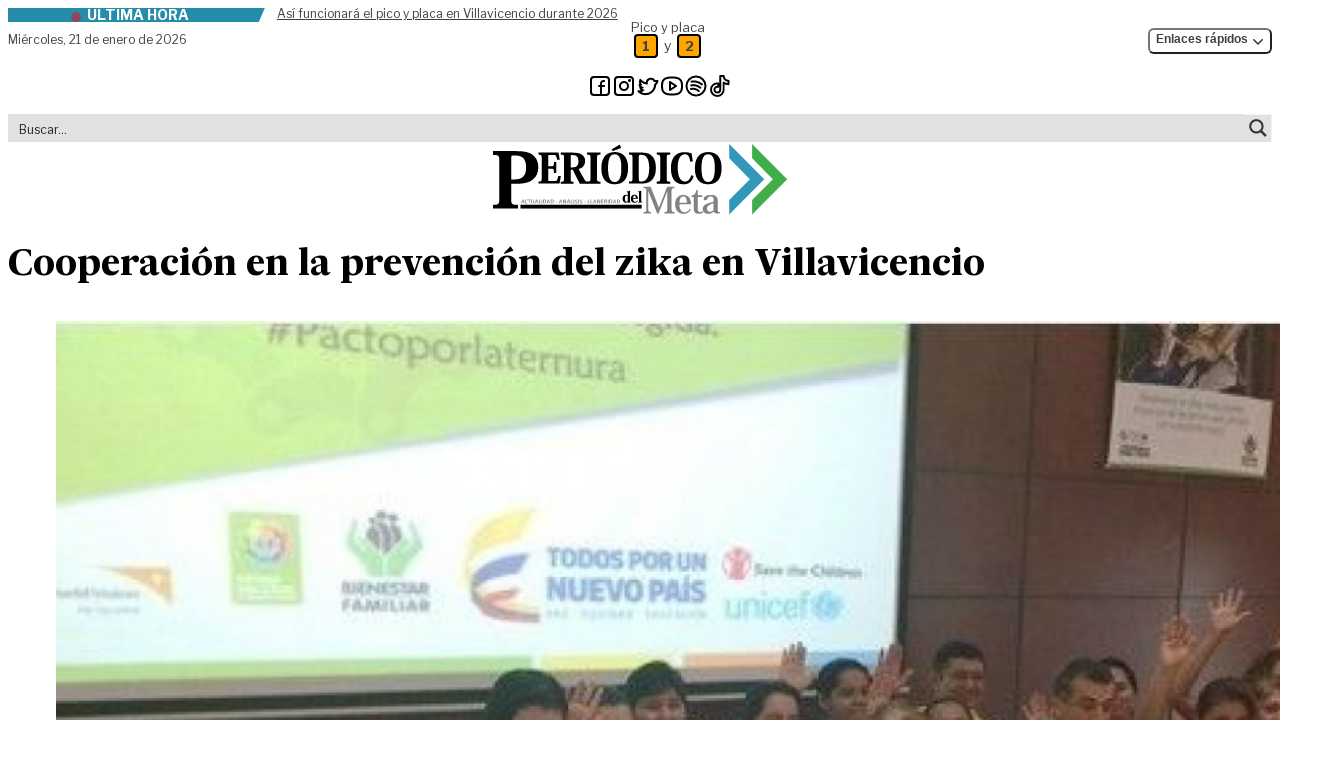

--- FILE ---
content_type: text/html; charset=UTF-8
request_url: https://periodicodelmeta.com/cooperacion-en-la-prevencion-del-zika-en-villavicencio/
body_size: 35507
content:
<!doctype html>
<html lang="es" prefix="og: https://ogp.me/ns#" class="desktop">
<head>
	<meta charset="UTF-8">
	<meta name="viewport" content="width=device-width, initial-scale=1">
	<link rel="profile" href="https://gmpg.org/xfn/11">
	<link rel="stylesheet" href="https://periodicodelmeta.com/wp-content/themes/pdm/theme/assets/libs/swiperjs/swiper-bundle.min.css"/>
    <script src="https://periodicodelmeta.com/wp-content/themes/pdm/theme/assets/libs/swiperjs/swiper-bundle.min.js"></script>
	<script>
window.JetpackScriptData = {"site":{"icon":"https://i0.wp.com/periodicodelmeta.com/wp-content/uploads/2023/12/cropped-favicon.png?w=64\u0026ssl=1","title":"Periódico del Meta","host":"unknown","is_wpcom_platform":false}};
</script>

<!-- Optimización en motores de búsqueda por Rank Math PRO -  https://rankmath.com/ -->
<title>Cooperación en la prevención del zika en Villavicencio | Periódico del Meta</title>
<meta name="description" content="La ONG internacional World Visión se unirá en la capital del Meta a la lucha para prevenir el zika, informaron a periodicodelmeta.com voceros de esa"/>
<meta name="robots" content="follow, index, max-snippet:-1, max-video-preview:-1, max-image-preview:large"/>
<link rel="canonical" href="https://periodicodelmeta.com/cooperacion-en-la-prevencion-del-zika-en-villavicencio/" />
<meta property="og:locale" content="es_ES" />
<meta property="og:type" content="article" />
<meta property="og:title" content="Cooperación en la prevención del zika en Villavicencio | Periódico del Meta" />
<meta property="og:description" content="La ONG internacional World Visión se unirá en la capital del Meta a la lucha para prevenir el zika, informaron a periodicodelmeta.com voceros de esa" />
<meta property="og:url" content="https://periodicodelmeta.com/cooperacion-en-la-prevencion-del-zika-en-villavicencio/" />
<meta property="og:site_name" content="Periódico del Meta" />
<meta property="article:publisher" content="https://www.facebook.com/Periodicodelmeta/" />
<meta property="article:section" content="Villavicencio" />
<meta property="og:updated_time" content="2020-02-19T14:55:36-05:00" />
<meta property="article:published_time" content="2016-05-10T17:59:40-05:00" />
<meta property="article:modified_time" content="2020-02-19T14:55:36-05:00" />
<meta name="twitter:card" content="summary_large_image" />
<meta name="twitter:title" content="Cooperación en la prevención del zika en Villavicencio | Periódico del Meta" />
<meta name="twitter:description" content="La ONG internacional World Visión se unirá en la capital del Meta a la lucha para prevenir el zika, informaron a periodicodelmeta.com voceros de esa" />
<meta name="twitter:site" content="@PeriodicodMeta" />
<meta name="twitter:creator" content="@PeriodicodMeta" />
<meta name="twitter:label1" content="Escrito por" />
<meta name="twitter:data1" content="Redacción PDM" />
<meta name="twitter:label2" content="Tiempo de lectura" />
<meta name="twitter:data2" content="1 minuto" />
<script type="application/ld+json" class="rank-math-schema-pro">{"@context":"https://schema.org","@graph":[{"@type":"Place","@id":"https://periodicodelmeta.com/#place","address":{"@type":"PostalAddress","streetAddress":"Calle 41 # 25 \u2013 31 barrio El Emporio","addressLocality":"Villavicencio","addressRegion":"Meta","addressCountry":"Colombia"}},{"@type":["NewsMediaOrganization","Organization"],"@id":"https://periodicodelmeta.com/#organization","name":"Grupo Editorial Peri\u00f3dico del Meta","url":"http://periodicodelmeta.local","sameAs":["https://www.facebook.com/Periodicodelmeta/","https://twitter.com/PeriodicodMeta"],"address":{"@type":"PostalAddress","streetAddress":"Calle 41 # 25 \u2013 31 barrio El Emporio","addressLocality":"Villavicencio","addressRegion":"Meta","addressCountry":"Colombia"},"contactPoint":[{"@type":"ContactPoint","telephone":"3103319072","contactType":"customer support"}],"location":{"@id":"https://periodicodelmeta.com/#place"}},{"@type":"WebSite","@id":"https://periodicodelmeta.com/#website","url":"https://periodicodelmeta.com","name":"Peri\u00f3dico del Meta","publisher":{"@id":"https://periodicodelmeta.com/#organization"},"inLanguage":"es"},{"@type":"ImageObject","@id":"https://periodicodelmeta.com/wp-content/uploads/2018/02/be4e4fd1bcb87d92f342f6e3e3e1d9e2_XL.jpg","url":"https://periodicodelmeta.com/wp-content/uploads/2018/02/be4e4fd1bcb87d92f342f6e3e3e1d9e2_XL.jpg","width":"200","height":"200","inLanguage":"es"},{"@type":"WebPage","@id":"https://periodicodelmeta.com/cooperacion-en-la-prevencion-del-zika-en-villavicencio/#webpage","url":"https://periodicodelmeta.com/cooperacion-en-la-prevencion-del-zika-en-villavicencio/","name":"Cooperaci\u00f3n en la prevenci\u00f3n del zika en Villavicencio | Peri\u00f3dico del Meta","datePublished":"2016-05-10T17:59:40-05:00","dateModified":"2020-02-19T14:55:36-05:00","isPartOf":{"@id":"https://periodicodelmeta.com/#website"},"primaryImageOfPage":{"@id":"https://periodicodelmeta.com/wp-content/uploads/2018/02/be4e4fd1bcb87d92f342f6e3e3e1d9e2_XL.jpg"},"inLanguage":"es"},{"@type":"Person","@id":"https://periodicodelmeta.com/cooperacion-en-la-prevencion-del-zika-en-villavicencio/#author","name":"Redacci\u00f3n PDM","image":{"@type":"ImageObject","@id":"https://secure.gravatar.com/avatar/e2b2e64dbbfd3171b695804fed786dd7227fbd37da71eaa96dc84172567e053c?s=96&amp;d=mm&amp;r=g","url":"https://secure.gravatar.com/avatar/e2b2e64dbbfd3171b695804fed786dd7227fbd37da71eaa96dc84172567e053c?s=96&amp;d=mm&amp;r=g","caption":"Redacci\u00f3n PDM","inLanguage":"es"},"worksFor":{"@id":"https://periodicodelmeta.com/#organization"}},{"@type":"NewsArticle","headline":"Cooperaci\u00f3n en la prevenci\u00f3n del zika en Villavicencio | Peri\u00f3dico del Meta","datePublished":"2016-05-10T17:59:40-05:00","dateModified":"2020-02-19T14:55:36-05:00","articleSection":"Villavicencio","author":{"@id":"https://periodicodelmeta.com/cooperacion-en-la-prevencion-del-zika-en-villavicencio/#author","name":"Redacci\u00f3n PDM"},"publisher":{"@id":"https://periodicodelmeta.com/#organization"},"description":"La ONG internacional World Visi\u00f3n se unir\u00e1 en la capital del Meta a la lucha para prevenir el zika, informaron a periodicodelmeta.com voceros de esa","copyrightYear":"2020","copyrightHolder":{"@id":"https://periodicodelmeta.com/#organization"},"name":"Cooperaci\u00f3n en la prevenci\u00f3n del zika en Villavicencio | Peri\u00f3dico del Meta","@id":"https://periodicodelmeta.com/cooperacion-en-la-prevencion-del-zika-en-villavicencio/#richSnippet","isPartOf":{"@id":"https://periodicodelmeta.com/cooperacion-en-la-prevencion-del-zika-en-villavicencio/#webpage"},"image":{"@id":"https://periodicodelmeta.com/wp-content/uploads/2018/02/be4e4fd1bcb87d92f342f6e3e3e1d9e2_XL.jpg"},"inLanguage":"es","mainEntityOfPage":{"@id":"https://periodicodelmeta.com/cooperacion-en-la-prevencion-del-zika-en-villavicencio/#webpage"}}]}</script>
<!-- /Plugin Rank Math WordPress SEO -->

<link rel='dns-prefetch' href='//stats.wp.com' />
<style id='wp-img-auto-sizes-contain-inline-css'>
img:is([sizes=auto i],[sizes^="auto," i]){contain-intrinsic-size:3000px 1500px}
/*# sourceURL=wp-img-auto-sizes-contain-inline-css */
</style>

<link rel='stylesheet' id='wp-block-library-css' href='https://periodicodelmeta.com/wp-includes/css/dist/block-library/style.min.css?ver=6.9' media='all' />
<style id='global-styles-inline-css'>
:root{--wp--preset--aspect-ratio--square: 1;--wp--preset--aspect-ratio--4-3: 4/3;--wp--preset--aspect-ratio--3-4: 3/4;--wp--preset--aspect-ratio--3-2: 3/2;--wp--preset--aspect-ratio--2-3: 2/3;--wp--preset--aspect-ratio--16-9: 16/9;--wp--preset--aspect-ratio--9-16: 9/16;--wp--preset--color--black: #000000;--wp--preset--color--cyan-bluish-gray: #abb8c3;--wp--preset--color--white: #ffffff;--wp--preset--color--pale-pink: #f78da7;--wp--preset--color--vivid-red: #cf2e2e;--wp--preset--color--luminous-vivid-orange: #ff6900;--wp--preset--color--luminous-vivid-amber: #fcb900;--wp--preset--color--light-green-cyan: #7bdcb5;--wp--preset--color--vivid-green-cyan: #00d084;--wp--preset--color--pale-cyan-blue: #8ed1fc;--wp--preset--color--vivid-cyan-blue: #0693e3;--wp--preset--color--vivid-purple: #9b51e0;--wp--preset--color--background: #ffffff;--wp--preset--color--foreground: #404040;--wp--preset--color--primary: #b91c1c;--wp--preset--color--secondary: #15803d;--wp--preset--color--tertiary: #0369a1;--wp--preset--gradient--vivid-cyan-blue-to-vivid-purple: linear-gradient(135deg,rgb(6,147,227) 0%,rgb(155,81,224) 100%);--wp--preset--gradient--light-green-cyan-to-vivid-green-cyan: linear-gradient(135deg,rgb(122,220,180) 0%,rgb(0,208,130) 100%);--wp--preset--gradient--luminous-vivid-amber-to-luminous-vivid-orange: linear-gradient(135deg,rgb(252,185,0) 0%,rgb(255,105,0) 100%);--wp--preset--gradient--luminous-vivid-orange-to-vivid-red: linear-gradient(135deg,rgb(255,105,0) 0%,rgb(207,46,46) 100%);--wp--preset--gradient--very-light-gray-to-cyan-bluish-gray: linear-gradient(135deg,rgb(238,238,238) 0%,rgb(169,184,195) 100%);--wp--preset--gradient--cool-to-warm-spectrum: linear-gradient(135deg,rgb(74,234,220) 0%,rgb(151,120,209) 20%,rgb(207,42,186) 40%,rgb(238,44,130) 60%,rgb(251,105,98) 80%,rgb(254,248,76) 100%);--wp--preset--gradient--blush-light-purple: linear-gradient(135deg,rgb(255,206,236) 0%,rgb(152,150,240) 100%);--wp--preset--gradient--blush-bordeaux: linear-gradient(135deg,rgb(254,205,165) 0%,rgb(254,45,45) 50%,rgb(107,0,62) 100%);--wp--preset--gradient--luminous-dusk: linear-gradient(135deg,rgb(255,203,112) 0%,rgb(199,81,192) 50%,rgb(65,88,208) 100%);--wp--preset--gradient--pale-ocean: linear-gradient(135deg,rgb(255,245,203) 0%,rgb(182,227,212) 50%,rgb(51,167,181) 100%);--wp--preset--gradient--electric-grass: linear-gradient(135deg,rgb(202,248,128) 0%,rgb(113,206,126) 100%);--wp--preset--gradient--midnight: linear-gradient(135deg,rgb(2,3,129) 0%,rgb(40,116,252) 100%);--wp--preset--font-size--small: 13px;--wp--preset--font-size--medium: 20px;--wp--preset--font-size--large: 36px;--wp--preset--font-size--x-large: 42px;--wp--preset--spacing--20: 0.44rem;--wp--preset--spacing--30: 0.67rem;--wp--preset--spacing--40: 1rem;--wp--preset--spacing--50: 1.5rem;--wp--preset--spacing--60: 2.25rem;--wp--preset--spacing--70: 3.38rem;--wp--preset--spacing--80: 5.06rem;--wp--preset--shadow--natural: 6px 6px 9px rgba(0, 0, 0, 0.2);--wp--preset--shadow--deep: 12px 12px 50px rgba(0, 0, 0, 0.4);--wp--preset--shadow--sharp: 6px 6px 0px rgba(0, 0, 0, 0.2);--wp--preset--shadow--outlined: 6px 6px 0px -3px rgb(255, 255, 255), 6px 6px rgb(0, 0, 0);--wp--preset--shadow--crisp: 6px 6px 0px rgb(0, 0, 0);}:root { --wp--style--global--content-size: 40rem;--wp--style--global--wide-size: 60rem; }:where(body) { margin: 0; }.wp-site-blocks > .alignleft { float: left; margin-right: 2em; }.wp-site-blocks > .alignright { float: right; margin-left: 2em; }.wp-site-blocks > .aligncenter { justify-content: center; margin-left: auto; margin-right: auto; }:where(.is-layout-flex){gap: 0.5em;}:where(.is-layout-grid){gap: 0.5em;}.is-layout-flow > .alignleft{float: left;margin-inline-start: 0;margin-inline-end: 2em;}.is-layout-flow > .alignright{float: right;margin-inline-start: 2em;margin-inline-end: 0;}.is-layout-flow > .aligncenter{margin-left: auto !important;margin-right: auto !important;}.is-layout-constrained > .alignleft{float: left;margin-inline-start: 0;margin-inline-end: 2em;}.is-layout-constrained > .alignright{float: right;margin-inline-start: 2em;margin-inline-end: 0;}.is-layout-constrained > .aligncenter{margin-left: auto !important;margin-right: auto !important;}.is-layout-constrained > :where(:not(.alignleft):not(.alignright):not(.alignfull)){max-width: var(--wp--style--global--content-size);margin-left: auto !important;margin-right: auto !important;}.is-layout-constrained > .alignwide{max-width: var(--wp--style--global--wide-size);}body .is-layout-flex{display: flex;}.is-layout-flex{flex-wrap: wrap;align-items: center;}.is-layout-flex > :is(*, div){margin: 0;}body .is-layout-grid{display: grid;}.is-layout-grid > :is(*, div){margin: 0;}body{padding-top: 0px;padding-right: 0px;padding-bottom: 0px;padding-left: 0px;}a:where(:not(.wp-element-button)){text-decoration: underline;}:root :where(.wp-element-button, .wp-block-button__link){background-color: #32373c;border-width: 0;color: #fff;font-family: inherit;font-size: inherit;font-style: inherit;font-weight: inherit;letter-spacing: inherit;line-height: inherit;padding-top: calc(0.667em + 2px);padding-right: calc(1.333em + 2px);padding-bottom: calc(0.667em + 2px);padding-left: calc(1.333em + 2px);text-decoration: none;text-transform: inherit;}.has-black-color{color: var(--wp--preset--color--black) !important;}.has-cyan-bluish-gray-color{color: var(--wp--preset--color--cyan-bluish-gray) !important;}.has-white-color{color: var(--wp--preset--color--white) !important;}.has-pale-pink-color{color: var(--wp--preset--color--pale-pink) !important;}.has-vivid-red-color{color: var(--wp--preset--color--vivid-red) !important;}.has-luminous-vivid-orange-color{color: var(--wp--preset--color--luminous-vivid-orange) !important;}.has-luminous-vivid-amber-color{color: var(--wp--preset--color--luminous-vivid-amber) !important;}.has-light-green-cyan-color{color: var(--wp--preset--color--light-green-cyan) !important;}.has-vivid-green-cyan-color{color: var(--wp--preset--color--vivid-green-cyan) !important;}.has-pale-cyan-blue-color{color: var(--wp--preset--color--pale-cyan-blue) !important;}.has-vivid-cyan-blue-color{color: var(--wp--preset--color--vivid-cyan-blue) !important;}.has-vivid-purple-color{color: var(--wp--preset--color--vivid-purple) !important;}.has-background-color{color: var(--wp--preset--color--background) !important;}.has-foreground-color{color: var(--wp--preset--color--foreground) !important;}.has-primary-color{color: var(--wp--preset--color--primary) !important;}.has-secondary-color{color: var(--wp--preset--color--secondary) !important;}.has-tertiary-color{color: var(--wp--preset--color--tertiary) !important;}.has-black-background-color{background-color: var(--wp--preset--color--black) !important;}.has-cyan-bluish-gray-background-color{background-color: var(--wp--preset--color--cyan-bluish-gray) !important;}.has-white-background-color{background-color: var(--wp--preset--color--white) !important;}.has-pale-pink-background-color{background-color: var(--wp--preset--color--pale-pink) !important;}.has-vivid-red-background-color{background-color: var(--wp--preset--color--vivid-red) !important;}.has-luminous-vivid-orange-background-color{background-color: var(--wp--preset--color--luminous-vivid-orange) !important;}.has-luminous-vivid-amber-background-color{background-color: var(--wp--preset--color--luminous-vivid-amber) !important;}.has-light-green-cyan-background-color{background-color: var(--wp--preset--color--light-green-cyan) !important;}.has-vivid-green-cyan-background-color{background-color: var(--wp--preset--color--vivid-green-cyan) !important;}.has-pale-cyan-blue-background-color{background-color: var(--wp--preset--color--pale-cyan-blue) !important;}.has-vivid-cyan-blue-background-color{background-color: var(--wp--preset--color--vivid-cyan-blue) !important;}.has-vivid-purple-background-color{background-color: var(--wp--preset--color--vivid-purple) !important;}.has-background-background-color{background-color: var(--wp--preset--color--background) !important;}.has-foreground-background-color{background-color: var(--wp--preset--color--foreground) !important;}.has-primary-background-color{background-color: var(--wp--preset--color--primary) !important;}.has-secondary-background-color{background-color: var(--wp--preset--color--secondary) !important;}.has-tertiary-background-color{background-color: var(--wp--preset--color--tertiary) !important;}.has-black-border-color{border-color: var(--wp--preset--color--black) !important;}.has-cyan-bluish-gray-border-color{border-color: var(--wp--preset--color--cyan-bluish-gray) !important;}.has-white-border-color{border-color: var(--wp--preset--color--white) !important;}.has-pale-pink-border-color{border-color: var(--wp--preset--color--pale-pink) !important;}.has-vivid-red-border-color{border-color: var(--wp--preset--color--vivid-red) !important;}.has-luminous-vivid-orange-border-color{border-color: var(--wp--preset--color--luminous-vivid-orange) !important;}.has-luminous-vivid-amber-border-color{border-color: var(--wp--preset--color--luminous-vivid-amber) !important;}.has-light-green-cyan-border-color{border-color: var(--wp--preset--color--light-green-cyan) !important;}.has-vivid-green-cyan-border-color{border-color: var(--wp--preset--color--vivid-green-cyan) !important;}.has-pale-cyan-blue-border-color{border-color: var(--wp--preset--color--pale-cyan-blue) !important;}.has-vivid-cyan-blue-border-color{border-color: var(--wp--preset--color--vivid-cyan-blue) !important;}.has-vivid-purple-border-color{border-color: var(--wp--preset--color--vivid-purple) !important;}.has-background-border-color{border-color: var(--wp--preset--color--background) !important;}.has-foreground-border-color{border-color: var(--wp--preset--color--foreground) !important;}.has-primary-border-color{border-color: var(--wp--preset--color--primary) !important;}.has-secondary-border-color{border-color: var(--wp--preset--color--secondary) !important;}.has-tertiary-border-color{border-color: var(--wp--preset--color--tertiary) !important;}.has-vivid-cyan-blue-to-vivid-purple-gradient-background{background: var(--wp--preset--gradient--vivid-cyan-blue-to-vivid-purple) !important;}.has-light-green-cyan-to-vivid-green-cyan-gradient-background{background: var(--wp--preset--gradient--light-green-cyan-to-vivid-green-cyan) !important;}.has-luminous-vivid-amber-to-luminous-vivid-orange-gradient-background{background: var(--wp--preset--gradient--luminous-vivid-amber-to-luminous-vivid-orange) !important;}.has-luminous-vivid-orange-to-vivid-red-gradient-background{background: var(--wp--preset--gradient--luminous-vivid-orange-to-vivid-red) !important;}.has-very-light-gray-to-cyan-bluish-gray-gradient-background{background: var(--wp--preset--gradient--very-light-gray-to-cyan-bluish-gray) !important;}.has-cool-to-warm-spectrum-gradient-background{background: var(--wp--preset--gradient--cool-to-warm-spectrum) !important;}.has-blush-light-purple-gradient-background{background: var(--wp--preset--gradient--blush-light-purple) !important;}.has-blush-bordeaux-gradient-background{background: var(--wp--preset--gradient--blush-bordeaux) !important;}.has-luminous-dusk-gradient-background{background: var(--wp--preset--gradient--luminous-dusk) !important;}.has-pale-ocean-gradient-background{background: var(--wp--preset--gradient--pale-ocean) !important;}.has-electric-grass-gradient-background{background: var(--wp--preset--gradient--electric-grass) !important;}.has-midnight-gradient-background{background: var(--wp--preset--gradient--midnight) !important;}.has-small-font-size{font-size: var(--wp--preset--font-size--small) !important;}.has-medium-font-size{font-size: var(--wp--preset--font-size--medium) !important;}.has-large-font-size{font-size: var(--wp--preset--font-size--large) !important;}.has-x-large-font-size{font-size: var(--wp--preset--font-size--x-large) !important;}
/*# sourceURL=global-styles-inline-css */
</style>

<link rel='stylesheet' id='pdm-style-css' href='https://periodicodelmeta.com/wp-content/themes/pdm/theme/style.css?ver=szk69p' media='all' />
<link rel="https://api.w.org/" href="https://periodicodelmeta.com/wp-json/" /><link rel="alternate" title="JSON" type="application/json" href="https://periodicodelmeta.com/wp-json/wp/v2/posts/602" />	<style>img#wpstats{display:none}</style>
		<link rel="icon" href="https://periodicodelmeta.com/wp-content/uploads/2023/12/cropped-favicon-32x32.png" sizes="32x32" />
<link rel="icon" href="https://periodicodelmeta.com/wp-content/uploads/2023/12/cropped-favicon-192x192.png" sizes="192x192" />
<link rel="apple-touch-icon" href="https://periodicodelmeta.com/wp-content/uploads/2023/12/cropped-favicon-180x180.png" />
<meta name="msapplication-TileImage" content="https://periodicodelmeta.com/wp-content/uploads/2023/12/cropped-favicon-270x270.png" />
	<!-- Google tag (gtag.js) -->
	<script async src="https://www.googletagmanager.com/gtag/js?id=G-KP8G7D7CF9"></script>
	<script>
	window.dataLayer = window.dataLayer || [];
	function gtag(){dataLayer.push(arguments);}
	gtag('js', new Date());
	gtag('config', 'G-KP8G7D7CF9');
	</script>
	 
	<script>
	function initDropdowns() {
		const dropdownToggles = document.querySelectorAll('.dropdown-toggle');
		
		dropdownToggles.forEach(toggle => {
			const dropdownContainer = toggle.closest('.relative');
			const dropdownMenu = dropdownContainer.querySelector('.dropdown-menu');
			
			if (dropdownMenu) {
				toggle.addEventListener('click', function(e) {
					e.preventDefault();
					e.stopPropagation();
					
					document.querySelectorAll('.dropdown-menu').forEach(menu => {
						if (menu !== dropdownMenu) {
							menu.classList.add('hidden');
							const otherToggle = menu.closest('.relative').querySelector('.dropdown-toggle');
							if (otherToggle) {
								otherToggle.setAttribute('aria-expanded', 'false');
							}
						}
					});
					
					if (dropdownMenu.classList.contains('hidden')) {
						dropdownMenu.classList.remove('hidden');
						toggle.setAttribute('aria-expanded', 'true');
					} else {
						dropdownMenu.classList.add('hidden');
						toggle.setAttribute('aria-expanded', 'false');
					}
				});
			}
		});
		
		document.addEventListener('click', function(event) {
			const dropdownMenus = document.querySelectorAll('.dropdown-menu');
			const dropdownToggles = document.querySelectorAll('.dropdown-toggle');
			
			dropdownMenus.forEach(menu => {
				const toggle = menu.closest('.relative').querySelector('.dropdown-toggle');
				
				if (!toggle.contains(event.target) && !menu.contains(event.target)) {
					menu.classList.add('hidden');
					toggle.setAttribute('aria-expanded', 'false');
				}
			});
		});
		
		document.addEventListener('keydown', function(event) {
			if (event.key === 'Escape') {
				document.querySelectorAll('.dropdown-menu').forEach(menu => {
					menu.classList.add('hidden');
					const toggle = menu.closest('.relative').querySelector('.dropdown-toggle');
					if (toggle) {
						toggle.setAttribute('aria-expanded', 'false');
					}
				});
			}
		});
	}
	
	document.addEventListener('DOMContentLoaded', initDropdowns);
</script>
<link rel="stylesheet" id="asp-basic" href="https://periodicodelmeta.com/wp-content/cache/asp/style.basic-ho-is-po-no-da-se-co-au-se-is.css?mq=GgPR0c" media="all" /><style id='asp-instance-1'>div[id*='ajaxsearchpro1_'] div.asp_loader,div[id*='ajaxsearchpro1_'] div.asp_loader *{box-sizing:border-box !important;margin:0;padding:0;box-shadow:none}div[id*='ajaxsearchpro1_'] div.asp_loader{box-sizing:border-box;display:flex;flex:0 1 auto;flex-direction:column;flex-grow:0;flex-shrink:0;flex-basis:28px;max-width:100%;max-height:100%;align-items:center;justify-content:center}div[id*='ajaxsearchpro1_'] div.asp_loader-inner{width:100%;margin:0 auto;text-align:center;height:100%}@-webkit-keyframes rotate-simple{0%{-webkit-transform:rotate(0deg);transform:rotate(0deg)}50%{-webkit-transform:rotate(180deg);transform:rotate(180deg)}100%{-webkit-transform:rotate(360deg);transform:rotate(360deg)}}@keyframes rotate-simple{0%{-webkit-transform:rotate(0deg) scale(1);transform:rotate(0deg) scale(1)}50%{-webkit-transform:rotate(180deg) scale(1);transform:rotate(180deg) scale(1)}100%{-webkit-transform:rotate(360deg) scale(1);transform:rotate(360deg) scale(1)}}@keyframes rotate-pulse{0%{-webkit-transform:rotate(0deg) scale(1);transform:rotate(0deg) scale(1)}50%{-webkit-transform:rotate(180deg) scale(0.6);transform:rotate(180deg) scale(0.6)}100%{-webkit-transform:rotate(360deg) scale(1);transform:rotate(360deg) scale(1)}}div[id*='ajaxsearchpro1_'] div.asp_ball-clip-rotate>div,div[id*='ajaxsearchpro1_'] div.asp_ball-simple-rotate>div{background-color:rgb(54,54,54);border-radius:100%;margin:2px;-webkit-animation-fill-mode:both;animation-fill-mode:both;border:2px solid rgb(54,54,54);border-bottom-color:transparent;height:80%;width:80%;background:transparent !important;display:inline-block;-webkit-animation:rotate-pulse 0.75s 0s linear infinite;animation:rotate-pulse 0.75s 0s linear infinite}div[id*='ajaxsearchpro1_'] div.asp_ball-simple-rotate>div{-webkit-animation:rotate-simple 0.75s 0s linear infinite;animation:rotate-simple 0.75s 0s linear infinite}div[id*='ajaxsearchpro1_'] div.asp_ball-clip-rotate-simple,div[id*='ajaxsearchpro1_'] div.asp_ball-clip-rotate-multiple{position:relative;width:100%;height:100%}div[id*='ajaxsearchpro1_'] div.asp_ball-clip-rotate-simple>div,div[id*='ajaxsearchpro1_'] div.asp_ball-clip-rotate-multiple>div{-webkit-animation-fill-mode:both;animation-fill-mode:both;position:absolute;left:0;top:0;border:2px solid rgb(54,54,54);border-bottom-color:transparent;border-top-color:transparent;border-radius:100%;height:100%;width:100%;-webkit-animation:rotate-pulse 1s 0s ease-in-out infinite;animation:rotate-pulse 1s 0s ease-in-out infinite}div[id*='ajaxsearchpro1_'] div.asp_ball-clip-rotate-simple>div:last-child,div[id*='ajaxsearchpro1_'] div.asp_ball-clip-rotate-multiple>div:last-child{display:inline-block;top:50%;left:50%;width:50%;height:50%;margin-top:-25%;margin-left:-25%;-webkit-animation-duration:0.5s;animation-duration:0.5s;border-color:rgb(54,54,54) transparent rgb(54,54,54) transparent;-webkit-animation-direction:reverse;animation-direction:reverse}div[id*='ajaxsearchpro1_'] div.asp_ball-clip-rotate-simple>div{-webkit-animation:rotate-simple 1s 0s ease-in-out infinite;animation:rotate-simple 1s 0s ease-in-out infinite}div[id*='ajaxsearchprores1_'] .asp_res_loader div.asp_loader,div[id*='ajaxsearchprores1_'] .asp_res_loader div.asp_loader *{box-sizing:border-box !important;margin:0;padding:0;box-shadow:none}div[id*='ajaxsearchprores1_'] .asp_res_loader div.asp_loader{box-sizing:border-box;display:flex;flex:0 1 auto;flex-direction:column;flex-grow:0;flex-shrink:0;flex-basis:28px;max-width:100%;max-height:100%;align-items:center;justify-content:center}div[id*='ajaxsearchprores1_'] .asp_res_loader div.asp_loader-inner{width:100%;margin:0 auto;text-align:center;height:100%}@-webkit-keyframes rotate-simple{0%{-webkit-transform:rotate(0deg);transform:rotate(0deg)}50%{-webkit-transform:rotate(180deg);transform:rotate(180deg)}100%{-webkit-transform:rotate(360deg);transform:rotate(360deg)}}@keyframes rotate-simple{0%{-webkit-transform:rotate(0deg) scale(1);transform:rotate(0deg) scale(1)}50%{-webkit-transform:rotate(180deg) scale(1);transform:rotate(180deg) scale(1)}100%{-webkit-transform:rotate(360deg) scale(1);transform:rotate(360deg) scale(1)}}@keyframes rotate-pulse{0%{-webkit-transform:rotate(0deg) scale(1);transform:rotate(0deg) scale(1)}50%{-webkit-transform:rotate(180deg) scale(0.6);transform:rotate(180deg) scale(0.6)}100%{-webkit-transform:rotate(360deg) scale(1);transform:rotate(360deg) scale(1)}}div[id*='ajaxsearchprores1_'] .asp_res_loader div.asp_ball-clip-rotate>div,div[id*='ajaxsearchprores1_'] .asp_res_loader div.asp_ball-simple-rotate>div{background-color:rgb(54,54,54);border-radius:100%;margin:2px;-webkit-animation-fill-mode:both;animation-fill-mode:both;border:2px solid rgb(54,54,54);border-bottom-color:transparent;height:80%;width:80%;background:transparent !important;display:inline-block;-webkit-animation:rotate-pulse 0.75s 0s linear infinite;animation:rotate-pulse 0.75s 0s linear infinite}div[id*='ajaxsearchprores1_'] .asp_res_loader div.asp_ball-simple-rotate>div{-webkit-animation:rotate-simple 0.75s 0s linear infinite;animation:rotate-simple 0.75s 0s linear infinite}div[id*='ajaxsearchprores1_'] .asp_res_loader div.asp_ball-clip-rotate-simple,div[id*='ajaxsearchprores1_'] .asp_res_loader div.asp_ball-clip-rotate-multiple{position:relative;width:100%;height:100%}div[id*='ajaxsearchprores1_'] .asp_res_loader div.asp_ball-clip-rotate-simple>div,div[id*='ajaxsearchprores1_'] .asp_res_loader div.asp_ball-clip-rotate-multiple>div{-webkit-animation-fill-mode:both;animation-fill-mode:both;position:absolute;left:0;top:0;border:2px solid rgb(54,54,54);border-bottom-color:transparent;border-top-color:transparent;border-radius:100%;height:100%;width:100%;-webkit-animation:rotate-pulse 1s 0s ease-in-out infinite;animation:rotate-pulse 1s 0s ease-in-out infinite}div[id*='ajaxsearchprores1_'] .asp_res_loader div.asp_ball-clip-rotate-simple>div:last-child,div[id*='ajaxsearchprores1_'] .asp_res_loader div.asp_ball-clip-rotate-multiple>div:last-child{display:inline-block;top:50%;left:50%;width:50%;height:50%;margin-top:-25%;margin-left:-25%;-webkit-animation-duration:0.5s;animation-duration:0.5s;border-color:rgb(54,54,54) transparent rgb(54,54,54) transparent;-webkit-animation-direction:reverse;animation-direction:reverse}div[id*='ajaxsearchprores1_'] .asp_res_loader div.asp_ball-clip-rotate-simple>div{-webkit-animation:rotate-simple 1s 0s ease-in-out infinite;animation:rotate-simple 1s 0s ease-in-out infinite}#ajaxsearchpro1_1 div.asp_loader,#ajaxsearchpro1_2 div.asp_loader,#ajaxsearchpro1_1 div.asp_loader *,#ajaxsearchpro1_2 div.asp_loader *{box-sizing:border-box !important;margin:0;padding:0;box-shadow:none}#ajaxsearchpro1_1 div.asp_loader,#ajaxsearchpro1_2 div.asp_loader{box-sizing:border-box;display:flex;flex:0 1 auto;flex-direction:column;flex-grow:0;flex-shrink:0;flex-basis:28px;max-width:100%;max-height:100%;align-items:center;justify-content:center}#ajaxsearchpro1_1 div.asp_loader-inner,#ajaxsearchpro1_2 div.asp_loader-inner{width:100%;margin:0 auto;text-align:center;height:100%}@-webkit-keyframes rotate-simple{0%{-webkit-transform:rotate(0deg);transform:rotate(0deg)}50%{-webkit-transform:rotate(180deg);transform:rotate(180deg)}100%{-webkit-transform:rotate(360deg);transform:rotate(360deg)}}@keyframes rotate-simple{0%{-webkit-transform:rotate(0deg) scale(1);transform:rotate(0deg) scale(1)}50%{-webkit-transform:rotate(180deg) scale(1);transform:rotate(180deg) scale(1)}100%{-webkit-transform:rotate(360deg) scale(1);transform:rotate(360deg) scale(1)}}@keyframes rotate-pulse{0%{-webkit-transform:rotate(0deg) scale(1);transform:rotate(0deg) scale(1)}50%{-webkit-transform:rotate(180deg) scale(0.6);transform:rotate(180deg) scale(0.6)}100%{-webkit-transform:rotate(360deg) scale(1);transform:rotate(360deg) scale(1)}}#ajaxsearchpro1_1 div.asp_ball-clip-rotate>div,#ajaxsearchpro1_2 div.asp_ball-clip-rotate>div,#ajaxsearchpro1_1 div.asp_ball-simple-rotate>div,#ajaxsearchpro1_2 div.asp_ball-simple-rotate>div{background-color:rgb(54,54,54);border-radius:100%;margin:2px;-webkit-animation-fill-mode:both;animation-fill-mode:both;border:2px solid rgb(54,54,54);border-bottom-color:transparent;height:80%;width:80%;background:transparent !important;display:inline-block;-webkit-animation:rotate-pulse 0.75s 0s linear infinite;animation:rotate-pulse 0.75s 0s linear infinite}#ajaxsearchpro1_1 div.asp_ball-simple-rotate>div,#ajaxsearchpro1_2 div.asp_ball-simple-rotate>div{-webkit-animation:rotate-simple 0.75s 0s linear infinite;animation:rotate-simple 0.75s 0s linear infinite}#ajaxsearchpro1_1 div.asp_ball-clip-rotate-simple,#ajaxsearchpro1_2 div.asp_ball-clip-rotate-simple,#ajaxsearchpro1_1 div.asp_ball-clip-rotate-multiple,#ajaxsearchpro1_2 div.asp_ball-clip-rotate-multiple{position:relative;width:100%;height:100%}#ajaxsearchpro1_1 div.asp_ball-clip-rotate-simple>div,#ajaxsearchpro1_2 div.asp_ball-clip-rotate-simple>div,#ajaxsearchpro1_1 div.asp_ball-clip-rotate-multiple>div,#ajaxsearchpro1_2 div.asp_ball-clip-rotate-multiple>div{-webkit-animation-fill-mode:both;animation-fill-mode:both;position:absolute;left:0;top:0;border:2px solid rgb(54,54,54);border-bottom-color:transparent;border-top-color:transparent;border-radius:100%;height:100%;width:100%;-webkit-animation:rotate-pulse 1s 0s ease-in-out infinite;animation:rotate-pulse 1s 0s ease-in-out infinite}#ajaxsearchpro1_1 div.asp_ball-clip-rotate-simple>div:last-child,#ajaxsearchpro1_2 div.asp_ball-clip-rotate-simple>div:last-child,#ajaxsearchpro1_1 div.asp_ball-clip-rotate-multiple>div:last-child,#ajaxsearchpro1_2 div.asp_ball-clip-rotate-multiple>div:last-child{display:inline-block;top:50%;left:50%;width:50%;height:50%;margin-top:-25%;margin-left:-25%;-webkit-animation-duration:0.5s;animation-duration:0.5s;border-color:rgb(54,54,54) transparent rgb(54,54,54) transparent;-webkit-animation-direction:reverse;animation-direction:reverse}#ajaxsearchpro1_1 div.asp_ball-clip-rotate-simple>div,#ajaxsearchpro1_2 div.asp_ball-clip-rotate-simple>div{-webkit-animation:rotate-simple 1s 0s ease-in-out infinite;animation:rotate-simple 1s 0s ease-in-out infinite}@-webkit-keyframes asp_an_fadeInDown{0%{opacity:0;-webkit-transform:translateY(-20px)}100%{opacity:1;-webkit-transform:translateY(0)}}@keyframes asp_an_fadeInDown{0%{opacity:0;transform:translateY(-20px)}100%{opacity:1;transform:translateY(0)}}.asp_an_fadeInDown{-webkit-animation-name:asp_an_fadeInDown;animation-name:asp_an_fadeInDown}div.asp_r.asp_r_1,div.asp_r.asp_r_1 *,div.asp_m.asp_m_1,div.asp_m.asp_m_1 *,div.asp_s.asp_s_1,div.asp_s.asp_s_1 *{-webkit-box-sizing:content-box;-moz-box-sizing:content-box;-ms-box-sizing:content-box;-o-box-sizing:content-box;box-sizing:content-box;border:0;border-radius:0;text-transform:none;text-shadow:none;box-shadow:none;text-decoration:none;text-align:left;letter-spacing:normal}div.asp_r.asp_r_1,div.asp_m.asp_m_1,div.asp_s.asp_s_1{-webkit-box-sizing:border-box;-moz-box-sizing:border-box;-ms-box-sizing:border-box;-o-box-sizing:border-box;box-sizing:border-box}div.asp_r.asp_r_1,div.asp_r.asp_r_1 *,div.asp_m.asp_m_1,div.asp_m.asp_m_1 *,div.asp_s.asp_s_1,div.asp_s.asp_s_1 *{padding:0;margin:0}.wpdreams_clear{clear:both}.asp_w_container_1{width:100%}#ajaxsearchpro1_1,#ajaxsearchpro1_2,div.asp_m.asp_m_1{width:100%;height:auto;max-height:none;border-radius:5px;background:#d1eaff;margin-top:0;margin-bottom:0;background-image:-moz-radial-gradient(center,ellipse cover,rgb(225,225,225),rgb(225,225,225));background-image:-webkit-gradient(radial,center center,0px,center center,100%,rgb(225,225,225),rgb(225,225,225));background-image:-webkit-radial-gradient(center,ellipse cover,rgb(225,225,225),rgb(225,225,225));background-image:-o-radial-gradient(center,ellipse cover,rgb(225,225,225),rgb(225,225,225));background-image:-ms-radial-gradient(center,ellipse cover,rgb(225,225,225),rgb(225,225,225));background-image:radial-gradient(ellipse at center,rgb(225,225,225),rgb(225,225,225));overflow:hidden;border:0 none rgb(29,29,29);border-radius:0;box-shadow:none}#ajaxsearchpro1_1 .probox,#ajaxsearchpro1_2 .probox,div.asp_m.asp_m_1 .probox{margin:0;height:28px;background:transparent;border:0 none rgb(255,255,255);border-radius:0;box-shadow:none}p[id*=asp-try-1]{color:rgb(85,85,85) !important;display:block}div.asp_main_container+[id*=asp-try-1]{width:100%}p[id*=asp-try-1] a{color:rgb(255,181,86) !important}p[id*=asp-try-1] a:after{color:rgb(85,85,85) !important;display:inline;content:','}p[id*=asp-try-1] a:last-child:after{display:none}#ajaxsearchpro1_1 .probox .proinput,#ajaxsearchpro1_2 .probox .proinput,div.asp_m.asp_m_1 .probox .proinput{font-weight:normal;font-family:inherit;color:rgb(0,0,0);font-size:12px;line-height:1em;text-shadow:none;line-height:normal;flex-grow:1;order:5;margin:0 0 0 10px;padding:0 5px}#ajaxsearchpro1_1 .probox .proinput input.orig,#ajaxsearchpro1_2 .probox .proinput input.orig,div.asp_m.asp_m_1 .probox .proinput input.orig{font-weight:normal;font-family:inherit;color:rgb(0,0,0);font-size:12px;line-height:1em;text-shadow:none;line-height:normal;border:0;box-shadow:none;height:28px;position:relative;z-index:2;padding:0 !important;padding-top:2px !important;margin:-1px 0 0 -4px !important;width:100%;background:transparent !important}#ajaxsearchpro1_1 .probox .proinput input.autocomplete,#ajaxsearchpro1_2 .probox .proinput input.autocomplete,div.asp_m.asp_m_1 .probox .proinput input.autocomplete{font-weight:normal;font-family:inherit;color:rgb(0,0,0);font-size:12px;line-height:1em;text-shadow:none;line-height:normal;opacity:0.25;height:28px;display:block;position:relative;z-index:1;padding:0 !important;margin:-1px 0 0 -4px !important;margin-top:-28px !important;width:100%;background:transparent !important}.rtl #ajaxsearchpro1_1 .probox .proinput input.orig,.rtl #ajaxsearchpro1_2 .probox .proinput input.orig,.rtl #ajaxsearchpro1_1 .probox .proinput input.autocomplete,.rtl #ajaxsearchpro1_2 .probox .proinput input.autocomplete,.rtl div.asp_m.asp_m_1 .probox .proinput input.orig,.rtl div.asp_m.asp_m_1 .probox .proinput input.autocomplete{font-weight:normal;font-family:inherit;color:rgb(0,0,0);font-size:12px;line-height:1em;text-shadow:none;line-height:normal;direction:rtl;text-align:right}.rtl #ajaxsearchpro1_1 .probox .proinput,.rtl #ajaxsearchpro1_2 .probox .proinput,.rtl div.asp_m.asp_m_1 .probox .proinput{margin-right:2px}.rtl #ajaxsearchpro1_1 .probox .proloading,.rtl #ajaxsearchpro1_1 .probox .proclose,.rtl #ajaxsearchpro1_2 .probox .proloading,.rtl #ajaxsearchpro1_2 .probox .proclose,.rtl div.asp_m.asp_m_1 .probox .proloading,.rtl div.asp_m.asp_m_1 .probox .proclose{order:3}div.asp_m.asp_m_1 .probox .proinput input.orig::-webkit-input-placeholder{font-weight:normal;font-family:inherit;color:rgb(0,0,0);font-size:12px;text-shadow:none;opacity:0.85}div.asp_m.asp_m_1 .probox .proinput input.orig::-moz-placeholder{font-weight:normal;font-family:inherit;color:rgb(0,0,0);font-size:12px;text-shadow:none;opacity:0.85}div.asp_m.asp_m_1 .probox .proinput input.orig:-ms-input-placeholder{font-weight:normal;font-family:inherit;color:rgb(0,0,0);font-size:12px;text-shadow:none;opacity:0.85}div.asp_m.asp_m_1 .probox .proinput input.orig:-moz-placeholder{font-weight:normal;font-family:inherit;color:rgb(0,0,0);font-size:12px;text-shadow:none;opacity:0.85;line-height:normal !important}#ajaxsearchpro1_1 .probox .proinput input.autocomplete,#ajaxsearchpro1_2 .probox .proinput input.autocomplete,div.asp_m.asp_m_1 .probox .proinput input.autocomplete{font-weight:normal;font-family:inherit;color:rgb(0,0,0);font-size:12px;line-height:1em;text-shadow:none;line-height:normal;border:0;box-shadow:none}#ajaxsearchpro1_1 .probox .proloading,#ajaxsearchpro1_1 .probox .proclose,#ajaxsearchpro1_1 .probox .promagnifier,#ajaxsearchpro1_1 .probox .prosettings,#ajaxsearchpro1_2 .probox .proloading,#ajaxsearchpro1_2 .probox .proclose,#ajaxsearchpro1_2 .probox .promagnifier,#ajaxsearchpro1_2 .probox .prosettings,div.asp_m.asp_m_1 .probox .proloading,div.asp_m.asp_m_1 .probox .proclose,div.asp_m.asp_m_1 .probox .promagnifier,div.asp_m.asp_m_1 .probox .prosettings{width:28px;height:28px;flex:0 0 28px;flex-grow:0;order:7;text-align:center}#ajaxsearchpro1_1 .probox .proclose svg,#ajaxsearchpro1_2 .probox .proclose svg,div.asp_m.asp_m_1 .probox .proclose svg{fill:rgb(254,254,254);background:rgb(51,51,51);box-shadow:0 0 0 2px rgba(255,255,255,0.9);border-radius:50%;box-sizing:border-box;margin-left:-10px;margin-top:-10px;padding:4px}#ajaxsearchpro1_1 .probox .proloading,#ajaxsearchpro1_2 .probox .proloading,div.asp_m.asp_m_1 .probox .proloading{width:28px;height:28px;min-width:28px;min-height:28px;max-width:28px;max-height:28px}#ajaxsearchpro1_1 .probox .proloading .asp_loader,#ajaxsearchpro1_2 .probox .proloading .asp_loader,div.asp_m.asp_m_1 .probox .proloading .asp_loader{width:24px;height:24px;min-width:24px;min-height:24px;max-width:24px;max-height:24px}#ajaxsearchpro1_1 .probox .promagnifier,#ajaxsearchpro1_2 .probox .promagnifier,div.asp_m.asp_m_1 .probox .promagnifier{width:auto;height:28px;flex:0 0 auto;order:7;-webkit-flex:0 0 auto;-webkit-order:7}div.asp_m.asp_m_1 .probox .promagnifier:focus-visible{outline:black outset}#ajaxsearchpro1_1 .probox .proloading .innericon,#ajaxsearchpro1_2 .probox .proloading .innericon,#ajaxsearchpro1_1 .probox .proclose .innericon,#ajaxsearchpro1_2 .probox .proclose .innericon,#ajaxsearchpro1_1 .probox .promagnifier .innericon,#ajaxsearchpro1_2 .probox .promagnifier .innericon,#ajaxsearchpro1_1 .probox .prosettings .innericon,#ajaxsearchpro1_2 .probox .prosettings .innericon,div.asp_m.asp_m_1 .probox .proloading .innericon,div.asp_m.asp_m_1 .probox .proclose .innericon,div.asp_m.asp_m_1 .probox .promagnifier .innericon,div.asp_m.asp_m_1 .probox .prosettings .innericon{text-align:center}#ajaxsearchpro1_1 .probox .promagnifier .innericon,#ajaxsearchpro1_2 .probox .promagnifier .innericon,div.asp_m.asp_m_1 .probox .promagnifier .innericon{display:block;width:28px;height:28px;float:right}#ajaxsearchpro1_1 .probox .promagnifier .asp_text_button,#ajaxsearchpro1_2 .probox .promagnifier .asp_text_button,div.asp_m.asp_m_1 .probox .promagnifier .asp_text_button{display:block;width:auto;height:28px;float:right;margin:0;padding:0 10px 0 2px;font-weight:normal;font-family:inherit;color:rgb(51,51,51);font-size:15px;line-height:normal;text-shadow:none;line-height:28px}#ajaxsearchpro1_1 .probox .promagnifier .innericon svg,#ajaxsearchpro1_2 .probox .promagnifier .innericon svg,div.asp_m.asp_m_1 .probox .promagnifier .innericon svg{fill:rgb(54,54,54)}#ajaxsearchpro1_1 .probox .prosettings .innericon svg,#ajaxsearchpro1_2 .probox .prosettings .innericon svg,div.asp_m.asp_m_1 .probox .prosettings .innericon svg{fill:rgb(54,54,54)}#ajaxsearchpro1_1 .probox .promagnifier,#ajaxsearchpro1_2 .probox .promagnifier,div.asp_m.asp_m_1 .probox .promagnifier{width:28px;height:28px;background:transparent;background-position:center center;background-repeat:no-repeat;order:11;-webkit-order:11;float:right;border:0 solid rgb(255,255,255);border-radius:0;box-shadow:-1px 1px 0 0 rgba(255,255,255,0.64) inset;cursor:pointer;background-size:100% 100%;background-position:center center;background-repeat:no-repeat;cursor:pointer}#ajaxsearchpro1_1 .probox .prosettings,#ajaxsearchpro1_2 .probox .prosettings,div.asp_m.asp_m_1 .probox .prosettings{width:28px;height:28px;background:transparent;background-position:center center;background-repeat:no-repeat;order:10;-webkit-order:10;float:right;border:0 solid rgb(255,255,255);border-radius:0;box-shadow:0 1px 0 0 rgba(255,255,255,0.64) inset;cursor:pointer;background-size:100% 100%;align-self:flex-end}#ajaxsearchprores1_1,#ajaxsearchprores1_2,div.asp_r.asp_r_1{position:absolute;z-index:11000;width:auto;margin:12px 0 0 0}#ajaxsearchprores1_1 .asp_nores,#ajaxsearchprores1_2 .asp_nores,div.asp_r.asp_r_1 .asp_nores{border:0 solid rgb(0,0,0);border-radius:0;box-shadow:0 5px 5px -5px #dfdfdf;padding:6px 12px 6px 12px;margin:0;font-weight:normal;font-family:inherit;color:rgba(74,74,74,1);font-size:1rem;line-height:1.2rem;text-shadow:none;font-weight:normal;background:rgb(255,255,255)}#ajaxsearchprores1_1 .asp_nores .asp_nores_kw_suggestions,#ajaxsearchprores1_2 .asp_nores .asp_nores_kw_suggestions,div.asp_r.asp_r_1 .asp_nores .asp_nores_kw_suggestions{color:rgba(234,67,53,1);font-weight:normal}#ajaxsearchprores1_1 .asp_nores .asp_keyword,#ajaxsearchprores1_2 .asp_nores .asp_keyword,div.asp_r.asp_r_1 .asp_nores .asp_keyword{padding:0 8px 0 0;cursor:pointer;color:rgba(20,84,169,1);font-weight:bold}#ajaxsearchprores1_1 .asp_results_top,#ajaxsearchprores1_2 .asp_results_top,div.asp_r.asp_r_1 .asp_results_top{background:rgb(255,255,255);border:1px none rgb(81,81,81);border-radius:0;padding:6px 12px 6px 12px;margin:0 0 4px 0;text-align:center;font-weight:normal;font-family:"Open Sans";color:rgb(81,81,81);font-size:13px;line-height:16px;text-shadow:none}#ajaxsearchprores1_1 .results .item,#ajaxsearchprores1_2 .results .item,div.asp_r.asp_r_1 .results .item{height:auto;background:rgb(255,255,255)}#ajaxsearchprores1_1 .results .item.hovered,#ajaxsearchprores1_2 .results .item.hovered,div.asp_r.asp_r_1 .results .item.hovered{background-image:-moz-radial-gradient(center,ellipse cover,rgb(244,244,244),rgb(246,246,246));background-image:-webkit-gradient(radial,center center,0px,center center,100%,rgb(244,244,244),rgb(246,246,246));background-image:-webkit-radial-gradient(center,ellipse cover,rgb(244,244,244),rgb(246,246,246));background-image:-o-radial-gradient(center,ellipse cover,rgb(244,244,244),rgb(246,246,246));background-image:-ms-radial-gradient(center,ellipse cover,rgb(244,244,244),rgb(246,246,246));background-image:radial-gradient(ellipse at center,rgb(244,244,244),rgb(246,246,246))}#ajaxsearchprores1_1 .results .item .asp_image,#ajaxsearchprores1_2 .results .item .asp_image,div.asp_r.asp_r_1 .results .item .asp_image{background-size:cover;background-repeat:no-repeat}#ajaxsearchprores1_1 .results .item .asp_image img,#ajaxsearchprores1_2 .results .item .asp_image img,div.asp_r.asp_r_1 .results .item .asp_image img{object-fit:cover}#ajaxsearchprores1_1 .results .item .asp_item_overlay_img,#ajaxsearchprores1_2 .results .item .asp_item_overlay_img,div.asp_r.asp_r_1 .results .item .asp_item_overlay_img{background-size:cover;background-repeat:no-repeat}#ajaxsearchprores1_1 .results .item .asp_content,#ajaxsearchprores1_2 .results .item .asp_content,div.asp_r.asp_r_1 .results .item .asp_content{overflow:hidden;background:transparent;margin:0;padding:0 10px}#ajaxsearchprores1_1 .results .item .asp_content h3,#ajaxsearchprores1_2 .results .item .asp_content h3,div.asp_r.asp_r_1 .results .item .asp_content h3{margin:0;padding:0;display:inline-block;line-height:inherit;font-weight:bold;font-family:inherit;color:rgb(20,104,169);font-size:14px;line-height:1em;text-shadow:none}#ajaxsearchprores1_1 .results .item .asp_content h3 a,#ajaxsearchprores1_2 .results .item .asp_content h3 a,div.asp_r.asp_r_1 .results .item .asp_content h3 a{margin:0;padding:0;line-height:inherit;display:block;font-weight:bold;font-family:inherit;color:rgb(20,104,169);font-size:14px;line-height:1em;text-shadow:none}#ajaxsearchprores1_1 .results .item .asp_content h3 a:hover,#ajaxsearchprores1_2 .results .item .asp_content h3 a:hover,div.asp_r.asp_r_1 .results .item .asp_content h3 a:hover{font-weight:bold;font-family:inherit;color:rgb(20,104,169);font-size:14px;line-height:1em;text-shadow:none}#ajaxsearchprores1_1 .results .item div.etc,#ajaxsearchprores1_2 .results .item div.etc,div.asp_r.asp_r_1 .results .item div.etc{padding:0;font-size:13px;line-height:1.3em;margin-bottom:6px}#ajaxsearchprores1_1 .results .item .etc .asp_author,#ajaxsearchprores1_2 .results .item .etc .asp_author,div.asp_r.asp_r_1 .results .item .etc .asp_author{padding:0;font-weight:bold;font-family:inherit;color:rgb(161,161,161);font-size:11px;line-height:1em;text-shadow:none}#ajaxsearchprores1_1 .results .item .etc .asp_date,#ajaxsearchprores1_2 .results .item .etc .asp_date,div.asp_r.asp_r_1 .results .item .etc .asp_date{margin:0 0 0 10px;padding:0;font-weight:normal;font-family:inherit;color:rgb(173,173,173);font-size:11px;line-height:1em;text-shadow:none}#ajaxsearchprores1_1 .results .item div.asp_content,#ajaxsearchprores1_2 .results .item div.asp_content,div.asp_r.asp_r_1 .results .item div.asp_content{margin:0;padding:0;font-weight:normal;font-family:inherit;color:rgb(74,74,74);font-size:13px;line-height:1em;text-shadow:none}#ajaxsearchprores1_1 span.highlighted,#ajaxsearchprores1_2 span.highlighted,div.asp_r.asp_r_1 span.highlighted{font-weight:bold;color:rgba(217,49,43,1);background-color:rgba(238,238,238,1)}#ajaxsearchprores1_1 p.showmore,#ajaxsearchprores1_2 p.showmore,div.asp_r.asp_r_1 p.showmore{text-align:center;font-weight:normal;font-family:inherit;color:rgb(5,94,148);font-size:12px;line-height:1em;text-shadow:none}#ajaxsearchprores1_1 p.showmore a,#ajaxsearchprores1_2 p.showmore a,div.asp_r.asp_r_1 p.showmore a{font-weight:normal;font-family:inherit;color:rgb(5,94,148);font-size:12px;line-height:1em;text-shadow:none;padding:10px 5px;margin:0 auto;background:rgb(255,255,255);display:block;text-align:center}#ajaxsearchprores1_1 .asp_res_loader,#ajaxsearchprores1_2 .asp_res_loader,div.asp_r.asp_r_1 .asp_res_loader{background:rgb(255,255,255);height:200px;padding:10px}#ajaxsearchprores1_1.isotopic .asp_res_loader,#ajaxsearchprores1_2.isotopic .asp_res_loader,div.asp_r.asp_r_1.isotopic .asp_res_loader{background:rgba(255,255,255,0)}#ajaxsearchprores1_1 .asp_res_loader .asp_loader,#ajaxsearchprores1_2 .asp_res_loader .asp_loader,div.asp_r.asp_r_1 .asp_res_loader .asp_loader{height:200px;width:200px;margin:0 auto}div.asp_s.asp_s_1.searchsettings,div.asp_s.asp_s_1.searchsettings,div.asp_s.asp_s_1.searchsettings{direction:ltr;padding:0;background-image:-webkit-linear-gradient(185deg,rgb(255,255,255),rgb(255,255,255));background-image:-moz-linear-gradient(185deg,rgb(255,255,255),rgb(255,255,255));background-image:-o-linear-gradient(185deg,rgb(255,255,255),rgb(255,255,255));background-image:-ms-linear-gradient(185deg,rgb(255,255,255) 0,rgb(255,255,255) 100%);background-image:linear-gradient(185deg,rgb(255,255,255),rgb(255,255,255));box-shadow:0 0 0 1px rgb(29,29,29);;max-width:208px;z-index:2}div.asp_s.asp_s_1.searchsettings.asp_s,div.asp_s.asp_s_1.searchsettings.asp_s,div.asp_s.asp_s_1.searchsettings.asp_s{z-index:11001}#ajaxsearchprobsettings1_1.searchsettings,#ajaxsearchprobsettings1_2.searchsettings,div.asp_sb.asp_sb_1.searchsettings{max-width:none}div.asp_s.asp_s_1.searchsettings form,div.asp_s.asp_s_1.searchsettings form,div.asp_s.asp_s_1.searchsettings form{display:flex}div.asp_sb.asp_sb_1.searchsettings form,div.asp_sb.asp_sb_1.searchsettings form,div.asp_sb.asp_sb_1.searchsettings form{display:flex}#ajaxsearchprosettings1_1.searchsettings div.asp_option_label,#ajaxsearchprosettings1_2.searchsettings div.asp_option_label,#ajaxsearchprosettings1_1.searchsettings .asp_label,#ajaxsearchprosettings1_2.searchsettings .asp_label,div.asp_s.asp_s_1.searchsettings div.asp_option_label,div.asp_s.asp_s_1.searchsettings .asp_label{font-weight:bold;font-family:inherit;color:rgb(43,43,43);font-size:11px;line-height:1em;text-shadow:none}#ajaxsearchprosettings1_1.searchsettings .asp_option_inner .asp_option_checkbox,#ajaxsearchprosettings1_2.searchsettings .asp_option_inner .asp_option_checkbox,div.asp_sb.asp_sb_1.searchsettings .asp_option_inner .asp_option_checkbox,div.asp_s.asp_s_1.searchsettings .asp_option_inner .asp_option_checkbox{background-image:-webkit-linear-gradient(180deg,rgb(34,34,34),rgb(69,72,77));background-image:-moz-linear-gradient(180deg,rgb(34,34,34),rgb(69,72,77));background-image:-o-linear-gradient(180deg,rgb(34,34,34),rgb(69,72,77));background-image:-ms-linear-gradient(180deg,rgb(34,34,34) 0,rgb(69,72,77) 100%);background-image:linear-gradient(180deg,rgb(34,34,34),rgb(69,72,77))}#ajaxsearchprosettings1_1.searchsettings .asp_option_inner .asp_option_checkbox:after,#ajaxsearchprosettings1_2.searchsettings .asp_option_inner .asp_option_checkbox:after,#ajaxsearchprobsettings1_1.searchsettings .asp_option_inner .asp_option_checkbox:after,#ajaxsearchprobsettings1_2.searchsettings .asp_option_inner .asp_option_checkbox:after,div.asp_sb.asp_sb_1.searchsettings .asp_option_inner .asp_option_checkbox:after,div.asp_s.asp_s_1.searchsettings .asp_option_inner .asp_option_checkbox:after{font-family:'asppsicons2';border:none;content:"\e800";display:block;position:absolute;top:0;left:0;font-size:11px;color:rgb(255,255,255);margin:1px 0 0 0 !important;line-height:17px;text-align:center;text-decoration:none;text-shadow:none}div.asp_sb.asp_sb_1.searchsettings .asp_sett_scroll,div.asp_s.asp_s_1.searchsettings .asp_sett_scroll{scrollbar-width:thin;scrollbar-color:rgba(0,0,0,0.5) transparent}div.asp_sb.asp_sb_1.searchsettings .asp_sett_scroll::-webkit-scrollbar,div.asp_s.asp_s_1.searchsettings .asp_sett_scroll::-webkit-scrollbar{width:7px}div.asp_sb.asp_sb_1.searchsettings .asp_sett_scroll::-webkit-scrollbar-track,div.asp_s.asp_s_1.searchsettings .asp_sett_scroll::-webkit-scrollbar-track{background:transparent}div.asp_sb.asp_sb_1.searchsettings .asp_sett_scroll::-webkit-scrollbar-thumb,div.asp_s.asp_s_1.searchsettings .asp_sett_scroll::-webkit-scrollbar-thumb{background:transparent;border-radius:5px;border:none}div.asp_sb.asp_sb_1.searchsettings:hover .asp_sett_scroll::-webkit-scrollbar-thumb,div.asp_s.asp_s_1.searchsettings:hover .asp_sett_scroll::-webkit-scrollbar-thumb{background:rgba(0,0,0,0.5)}@media(hover:none),(max-width:500px){div.asp_sb.asp_sb_1.searchsettings .asp_sett_scroll::-webkit-scrollbar-thumb,div.asp_s.asp_s_1.searchsettings .asp_sett_scroll::-webkit-scrollbar-thumb{background:rgba(0,0,0,0.5)}}#ajaxsearchprosettings1_1.searchsettings .asp_sett_scroll,#ajaxsearchprosettings1_2.searchsettings .asp_sett_scroll,div.asp_s.asp_s_1.searchsettings .asp_sett_scroll{max-height:220px;overflow:auto}#ajaxsearchprobsettings1_1.searchsettings .asp_sett_scroll,#ajaxsearchprobsettings1_2.searchsettings .asp_sett_scroll,div.asp_sb.asp_sb_1.searchsettings .asp_sett_scroll{max-height:220px;overflow:auto}#ajaxsearchprosettings1_1.searchsettings fieldset,#ajaxsearchprosettings1_2.searchsettings fieldset,div.asp_s.asp_s_1.searchsettings fieldset{width:200px;min-width:200px;max-width:10000px}#ajaxsearchprobsettings1_1.searchsettings fieldset,#ajaxsearchprobsettings1_2.searchsettings fieldset,div.asp_sb.asp_sb_1.searchsettings fieldset{width:200px;min-width:200px;max-width:10000px}#ajaxsearchprosettings1_1.searchsettings fieldset legend,#ajaxsearchprosettings1_2.searchsettings fieldset legend,div.asp_s.asp_s_1.searchsettings fieldset legend{padding:0 0 0 10px;margin:0;background:transparent;font-weight:normal;font-family:inherit;color:rgb(71,71,71);font-size:14px;line-height:1em;text-shadow:none}#ajaxsearchprores1_1.vertical,#ajaxsearchprores1_2.vertical,div.asp_r.asp_r_1.vertical{padding:4px;background:rgb(255,255,255);border-radius:3px;border:1px solid rgb(29,29,29);border-radius:3px 3px 3px 3px;box-shadow:0 0 9px -7px #000 inset;visibility:hidden;display:none}#ajaxsearchprores1_1.vertical .results,#ajaxsearchprores1_2.vertical .results,div.asp_r.asp_r_1.vertical .results{max-height:none;overflow-x:hidden;overflow-y:auto}#ajaxsearchprores1_1.vertical .item,#ajaxsearchprores1_2.vertical .item,div.asp_r.asp_r_1.vertical .item{position:relative;box-sizing:border-box}#ajaxsearchprores1_1.vertical .item .asp_content h3,#ajaxsearchprores1_2.vertical .item .asp_content h3,div.asp_r.asp_r_1.vertical .item .asp_content h3{display:inline}#ajaxsearchprores1_1.vertical .results .item .asp_content,#ajaxsearchprores1_2.vertical .results .item .asp_content,div.asp_r.asp_r_1.vertical .results .item .asp_content{overflow:hidden;width:auto;height:auto;background:transparent;margin:0;padding:8px}#ajaxsearchprores1_1.vertical .results .item .asp_image,#ajaxsearchprores1_2.vertical .results .item .asp_image,div.asp_r.asp_r_1.vertical .results .item .asp_image{width:70px;height:70px;margin:2px 8px 0 0}#ajaxsearchprores1_1.vertical .asp_simplebar-scrollbar::before,#ajaxsearchprores1_2.vertical .asp_simplebar-scrollbar::before,div.asp_r.asp_r_1.vertical .asp_simplebar-scrollbar::before{background:transparent;background-image:-moz-radial-gradient(center,ellipse cover,rgba(0,0,0,0.5),rgba(0,0,0,0.5));background-image:-webkit-gradient(radial,center center,0px,center center,100%,rgba(0,0,0,0.5),rgba(0,0,0,0.5));background-image:-webkit-radial-gradient(center,ellipse cover,rgba(0,0,0,0.5),rgba(0,0,0,0.5));background-image:-o-radial-gradient(center,ellipse cover,rgba(0,0,0,0.5),rgba(0,0,0,0.5));background-image:-ms-radial-gradient(center,ellipse cover,rgba(0,0,0,0.5),rgba(0,0,0,0.5));background-image:radial-gradient(ellipse at center,rgba(0,0,0,0.5),rgba(0,0,0,0.5))}#ajaxsearchprores1_1.vertical .results .item::after,#ajaxsearchprores1_2.vertical .results .item::after,div.asp_r.asp_r_1.vertical .results .item::after{display:block;position:absolute;bottom:0;content:"";height:1px;width:100%;background:rgba(255,255,255,0.55)}#ajaxsearchprores1_1.vertical .results .item.asp_last_item::after,#ajaxsearchprores1_2.vertical .results .item.asp_last_item::after,div.asp_r.asp_r_1.vertical .results .item.asp_last_item::after{display:none}.asp_spacer{display:none !important;}.asp_v_spacer{width:100%;height:0}#ajaxsearchprores1_1 .asp_group_header,#ajaxsearchprores1_2 .asp_group_header,div.asp_r.asp_r_1 .asp_group_header{background:#DDD;background:rgb(246,246,246);border-radius:3px 3px 0 0;border-top:1px solid rgb(248,248,248);border-left:1px solid rgb(248,248,248);border-right:1px solid rgb(248,248,248);margin:0 0 -3px;padding:7px 0 7px 10px;position:relative;z-index:1000;min-width:90%;flex-grow:1;font-weight:bold;font-family:inherit;color:rgb(5,94,148);font-size:11px;line-height:1em;text-shadow:none}#ajaxsearchprores1_1.vertical .results,#ajaxsearchprores1_2.vertical .results,div.asp_r.asp_r_1.vertical .results{scrollbar-width:thin;scrollbar-color:rgba(0,0,0,0.5) rgb(255,255,255)}#ajaxsearchprores1_1.vertical .results::-webkit-scrollbar,#ajaxsearchprores1_2.vertical .results::-webkit-scrollbar,div.asp_r.asp_r_1.vertical .results::-webkit-scrollbar{width:10px}#ajaxsearchprores1_1.vertical .results::-webkit-scrollbar-track,#ajaxsearchprores1_2.vertical .results::-webkit-scrollbar-track,div.asp_r.asp_r_1.vertical .results::-webkit-scrollbar-track{background:rgb(255,255,255);box-shadow:inset 0 0 12px 12px transparent;border:none}#ajaxsearchprores1_1.vertical .results::-webkit-scrollbar-thumb,#ajaxsearchprores1_2.vertical .results::-webkit-scrollbar-thumb,div.asp_r.asp_r_1.vertical .results::-webkit-scrollbar-thumb{background:transparent;box-shadow:inset 0 0 12px 12px rgba(0,0,0,0);border:solid 2px transparent;border-radius:12px}#ajaxsearchprores1_1.vertical:hover .results::-webkit-scrollbar-thumb,#ajaxsearchprores1_2.vertical:hover .results::-webkit-scrollbar-thumb,div.asp_r.asp_r_1.vertical:hover .results::-webkit-scrollbar-thumb{box-shadow:inset 0 0 12px 12px rgba(0,0,0,0.5)}@media(hover:none),(max-width:500px){#ajaxsearchprores1_1.vertical .results::-webkit-scrollbar-thumb,#ajaxsearchprores1_2.vertical .results::-webkit-scrollbar-thumb,div.asp_r.asp_r_1.vertical .results::-webkit-scrollbar-thumb{box-shadow:inset 0 0 12px 12px rgba(0,0,0,0.5)}}</style></head>

<body class="wp-singular post-template-default single single-post postid-602 single-format-standard wp-embed-responsive wp-theme-pdmtheme [&amp;_.dark--mode]:bg-gray-900 [&amp;_.dark--mode]:text-white [&amp;_.single-format-video_#primary]:bg-gray-900">


<div id="page">
	<a href="#content" class="sr-only">Skip to content</a>
	
		
	<div id="granted" class="transition-all duration-300 ease-in-out overflow-hidden">
			<div class="w-full">
		<div class="flex">
			<div class="w-full">
				<div class="flex border-b border-gray-200 text-sm leading-none">
					<div class="w-[20%] bg-azul flex justify-center md:justify-end">
						<div class="ultima--hora--label flex justify-center items-center font-bold text-left md:text-right py-2"><span class="text-white text-sm uppercase ms-6 md:ms-0 leading-none">Última hora</span></div>
					</div>
					<div class="w-[80%] ultima--hora--content py-2 text-xs lg:text-sm ps-8 pe-12 line-clamp-1 lg:line-clamp-none">
																																																								<a href="https://periodicodelmeta.com/asi-funcionara-el-pico-y-placa-en-villavicencio-durante-2026/"><span class="underline text-dark">Así funcionará el pico y placa en Villavicencio durante 2026</span><span class="hidden lg:inline-block ml-3 boton bg-[var(--verde)] text-white py-1 px-2">Ver más</span></a>
																																			</div>
				</div>
			</div>
		</div>
	</div>
		<div class="w-full mx-auto max-w-7xl border-b px-0">
	<div class="flex flex-col lg:flex-row items-start lg:items-center py-2 gap-4 lg:gap-0">
		<div class="w-full lg:w-1/3 flex justify-between lg:justify-start items-center px-4 lg:px-0">
			<small class="text-xs mr-2">
				<span class="capitalize">
					miércoles, 
				</span>
					21 de enero de 2026			</small>


			<div class="block lg:hidden">
				<div id="picoyplaca_particular" class="flex flex-col lg:flex-row items-center pe-2 ">
	<small class="hidden lg:flex items-center">Particulares</small><span class="label-pyp mx-2 hidden lg:flex items-center"><svg class="w-6 mr-2" viewBox="0 0 24 24" fill="none" xmlns="http://www.w3.org/2000/svg"><g id="SVGRepo_bgCarrier" stroke-width="0"></g><g id="SVGRepo_tracerCarrier" stroke-linecap="round" stroke-linejoin="round"></g><g id="SVGRepo_iconCarrier"> <path fill-rule="evenodd" clip-rule="evenodd" d="M6.77988 6.77277C6.88549 6.32018 7.28898 6 7.75372 6H16.2463C16.711 6 17.1145 6.32018 17.2201 6.77277L17.7398 9H17H7H6.26019L6.77988 6.77277ZM2 11H2.99963C2.37194 11.8357 2 12.8744 2 14V15C2 16.3062 2.83481 17.4175 4 17.8293V20C4 20.5523 4.44772 21 5 21H6C6.55228 21 7 20.5523 7 20V18H17V20C17 20.5523 17.4477 21 18 21H19C19.5523 21 20 20.5523 20 20V17.8293C21.1652 17.4175 22 16.3062 22 15V14C22 12.8744 21.6281 11.8357 21.0004 11H22C22.5523 11 23 10.5523 23 10C23 9.44772 22.5523 9 22 9H21C20.48 9 20.0527 9.39689 20.0045 9.90427L19.9738 9.77277L19.1678 6.31831C18.851 4.96054 17.6405 4 16.2463 4H7.75372C6.35949 4 5.14901 4.96054 4.8322 6.31831L4.02616 9.77277L3.99548 9.90426C3.94729 9.39689 3.51999 9 3 9H2C1.44772 9 1 9.44772 1 10C1 10.5523 1.44772 11 2 11ZM7 11C5.34315 11 4 12.3431 4 14V15C4 15.5523 4.44772 16 5 16H6H18H19C19.5523 16 20 15.5523 20 15V14C20 12.3431 18.6569 11 17 11H7ZM6 13.5C6 12.6716 6.67157 12 7.5 12C8.32843 12 9 12.6716 9 13.5C9 14.3284 8.32843 15 7.5 15C6.67157 15 6 14.3284 6 13.5ZM16.5 12C15.6716 12 15 12.6716 15 13.5C15 14.3284 15.6716 15 16.5 15C17.3284 15 18 14.3284 18 13.5C18 12.6716 17.3284 12 16.5 12Z" fill="currentColor"></path> </g></svg></span><small class="block lg:hidden leading-none text-nowrap">Pico y placa</small>
		
				
	
				<div class="flex items-center justify-between lg:justify-center w-full">
				<span class="hidden lg:block font-bold uppercase text-sm"> Miércoles</span>
				<span class="placa">1</span>
				<span class="text-sm"> y </span>
				<span class="placa">2</span>
			</div>
			
</div>



			</div>
			<div class="relative inline-block text-left">
				<div>
					<button type="button" class="dropdown-toggle inline-flex w-full justify-center gap-x-1.5 rounded-md bg-white px-2 py-1 text-sm font-semibold text-gray-900 shadow-xs ring-1 ring-gray-300 ring-inset hover:bg-gray-50 cursor-pointer" aria-expanded="false" aria-haspopup="true">
						<small class="text-xs">Enlaces rápidos</small>
						<svg class="-mr-1 size-5 text-gray-400" viewBox="0 0 20 20" fill="currentColor" aria-hidden="true">
							<path fill-rule="evenodd" d="M5.22 8.22a.75.75 0 0 1 1.06 0L10 11.94l3.72-3.72a.75.75 0 1 1 1.06 1.06l-4.25 4.25a.75.75 0 0 1-1.06 0L5.22 9.28a.75.75 0 0 1 0-1.06Z" clip-rule="evenodd" />
						</svg>
					</button>
				</div>

				<div class="dropdown-menu absolute right-0 z-10 mt-2 w-48 origin-top-right rounded-md bg-white shadow-lg ring-1 ring-black/5 focus:outline-hidden hidden" role="menu" aria-orientation="vertical" tabindex="-1">
					<div class="py-1" role="none">
						<ul id="menu-enlaces-rapidos" class=""><a target="_blank" href="https://hemeroteca.periodicodelmeta.com" class="block px-4 py-2 text-xs text-gray-700 hover:bg-gray-100 hover:text-gray-900" role="menuitem">Hemeroteca</a><a target="_blank" href="https://mail.hostinger.com/" class="block px-4 py-2 text-xs text-gray-700 hover:bg-gray-100 hover:text-gray-900" role="menuitem">Correo</a><a target="_blank" href="/secure-login" class="block px-4 py-2 text-xs text-gray-700 hover:bg-gray-100 hover:text-gray-900" role="menuitem">Intranet</a></ul>					</div>
				</div>
			</div>
		</div>

		<div class="w-full lg:w-2/3">
			<div class="w-full">
				<div class="flex flex-col sm:flex-row justify-between lg:items-start  items-center gap-4">
					<div class="hidden lg:block">
						<div id="picoyplaca_particular" class="flex flex-col lg:flex-row items-center pe-2 ">
	<small class="hidden lg:flex items-center">Particulares</small><span class="label-pyp mx-2 hidden lg:flex items-center"><svg class="w-6 mr-2" viewBox="0 0 24 24" fill="none" xmlns="http://www.w3.org/2000/svg"><g id="SVGRepo_bgCarrier" stroke-width="0"></g><g id="SVGRepo_tracerCarrier" stroke-linecap="round" stroke-linejoin="round"></g><g id="SVGRepo_iconCarrier"> <path fill-rule="evenodd" clip-rule="evenodd" d="M6.77988 6.77277C6.88549 6.32018 7.28898 6 7.75372 6H16.2463C16.711 6 17.1145 6.32018 17.2201 6.77277L17.7398 9H17H7H6.26019L6.77988 6.77277ZM2 11H2.99963C2.37194 11.8357 2 12.8744 2 14V15C2 16.3062 2.83481 17.4175 4 17.8293V20C4 20.5523 4.44772 21 5 21H6C6.55228 21 7 20.5523 7 20V18H17V20C17 20.5523 17.4477 21 18 21H19C19.5523 21 20 20.5523 20 20V17.8293C21.1652 17.4175 22 16.3062 22 15V14C22 12.8744 21.6281 11.8357 21.0004 11H22C22.5523 11 23 10.5523 23 10C23 9.44772 22.5523 9 22 9H21C20.48 9 20.0527 9.39689 20.0045 9.90427L19.9738 9.77277L19.1678 6.31831C18.851 4.96054 17.6405 4 16.2463 4H7.75372C6.35949 4 5.14901 4.96054 4.8322 6.31831L4.02616 9.77277L3.99548 9.90426C3.94729 9.39689 3.51999 9 3 9H2C1.44772 9 1 9.44772 1 10C1 10.5523 1.44772 11 2 11ZM7 11C5.34315 11 4 12.3431 4 14V15C4 15.5523 4.44772 16 5 16H6H18H19C19.5523 16 20 15.5523 20 15V14C20 12.3431 18.6569 11 17 11H7ZM6 13.5C6 12.6716 6.67157 12 7.5 12C8.32843 12 9 12.6716 9 13.5C9 14.3284 8.32843 15 7.5 15C6.67157 15 6 14.3284 6 13.5ZM16.5 12C15.6716 12 15 12.6716 15 13.5C15 14.3284 15.6716 15 16.5 15C17.3284 15 18 14.3284 18 13.5C18 12.6716 17.3284 12 16.5 12Z" fill="currentColor"></path> </g></svg></span><small class="block lg:hidden leading-none text-nowrap">Pico y placa</small>
		
				
	
				<div class="flex items-center justify-between lg:justify-center w-full">
				<span class="hidden lg:block font-bold uppercase text-sm"> Miércoles</span>
				<span class="placa">1</span>
				<span class="text-sm"> y </span>
				<span class="placa">2</span>
			</div>
			
</div>



					</div>
					<ul class="rrss flex justify-center lg:justify-end gap-x-8 lg:gap-x-2 [&_svg]:w-6 [&_svg]:hover:[&_path]:fill-[var(--azul)] transition-colors text-black">
						<li><a href="https://www.facebook.com/Periodicodelmeta/" target="_blank" aria-label="Facebook"><svg viewBox="0 0 24 24" fill="none" xmlns="http://www.w3.org/2000/svg">
									<path fill-rule="evenodd" clip-rule="evenodd" d="M2 6a4 4 0 0 1 4-4h12a4 4 0 0 1 4 4v12a4 4 0 0 1-4 4H6a4 4 0 0 1-4-4zm4-2a2 2 0 0 0-2 2v12q.2 1.8 2 2h6v-7h-1a1 1 0 1 1 0-2h1V9.5c0-2 1.6-3.5 3.5-3.5h.6a1 1 0 1 1 0 2h-.6q-1.4.1-1.5 1.5V11h2.1a1 1 0 1 1 0 2H14v7h4a2 2 0 0 0 2-2V6a2 2 0 0 0-2-2z" fill="currentColor" />
								</svg></a></li>
						<li><a href="https://www.instagram.com/periodicodmeta/?hl=es-la" target="_blank" aria-label="Instagram"><svg viewBox="0 0 24 24" fill="none" xmlns="http://www.w3.org/2000/svg">
									<path fill-rule="evenodd" clip-rule="evenodd" d="M2 6a4 4 0 0 1 4-4h12a4 4 0 0 1 4 4v12a4 4 0 0 1-4 4H6a4 4 0 0 1-4-4zm4-2a2 2 0 0 0-2 2v12q.2 1.8 2 2h12a2 2 0 0 0 2-2V6a2 2 0 0 0-2-2zm6 5a3 3 0 1 0 0 6 3 3 0 0 0 0-6m-5 3a5 5 0 1 1 10 0 5 5 0 0 1-10 0m10.5-4a1.5 1.5 0 1 0 0-3 1.5 1.5 0 0 0 0 3" fill="currentColor" />
								</svg></a></li>
						<li><a href="https://twitter.com/periodicodmeta?lang=es" target="_blank" aria-label="Twitter"><svg viewBox="0 0 24 24" fill="none" xmlns="http://www.w3.org/2000/svg">
									<path fill-rule="evenodd" clip-rule="evenodd" d="M14.85 5.66a3.1 3.1 0 0 0-3.03 3.7 1 1 0 0 1-1.1 1.18A11 11 0 0 1 4.88 8q.04.9.7 1.9l.68 1.01-1.12.48-.21.09a6 6 0 0 0 1.22 1.06l.25.17h.01l1.55.94-1.62.82-.24.1q.5.42 1.15.73l1.39.66-1.17 1a5 5 0 0 1-2.1 1.17 9 9 0 0 0 4.13 1.03 8.6 8.6 0 0 0 8.67-8.53v-.52l.43-.3a4.5 4.5 0 0 0 1.47-1.82H17.9l-.27-.57a3.1 3.1 0 0 0-2.8-1.76m-11.28 7.3a1 1 0 0 0-.24.8c.11.8.6 1.49 1.12 2.01q.22.22.46.41l-.07.02c-.48.12-1.13.15-2.21.04a1 1 0 0 0-.82 1.7 10.7 10.7 0 0 0 7.69 3.22c5.71 0 10.4-4.44 10.66-10.03a7.4 7.4 0 0 0 2.29-3.89A1 1 0 0 0 21.48 6h-2.36a5.08 5.08 0 0 0-9.34 2.34 9.2 9.2 0 0 1-4.72-2.98 1 1 0 0 0-1.67.23 5.3 5.3 0 0 0-.05 4.4l-.23.1a1 1 0 0 0-.57 1.2c.18.65.6 1.22 1.03 1.68" fill="currentColor" />
								</svg></a></li>
						<li><a href="https://www.youtube.com/channel/UCfPqOBBLPbANDiokF-6Wggg" target="_blank" aria-label="Youtube"><svg viewBox="0 0 24 24" fill="none" xmlns="http://www.w3.org/2000/svg">
									<path fill-rule="evenodd" clip-rule="evenodd" d="M7.84 4.78c2.6-.37 5.72-.37 8.32 0 2.35.33 4.17 1.98 4.52 3.76.43 2.16.43 4.76 0 6.92-.35 1.78-2.17 3.43-4.52 3.76-2.6.37-5.72.37-8.32 0-2.35-.33-4.17-1.98-4.52-3.76a19 19 0 0 1 0-6.92c.35-1.78 2.17-3.43 4.52-3.76m8.6-1.98a33 33 0 0 0-8.88 0c-3.01.42-5.66 2.57-6.2 5.36-.48 2.4-.48 5.27 0 7.68.54 2.79 3.19 4.94 6.2 5.36a33 33 0 0 0 8.88 0c3.01-.42 5.66-2.57 6.2-5.36.48-2.4.48-5.27 0-7.68-.54-2.79-3.19-4.94-6.2-5.36m-5.89 4.37A1 1 0 0 0 9 8v8a1 1 0 0 0 1.55.83l6-4a1 1 0 0 0 0-1.66zM14.2 12 11 14.13V9.87z" fill="currentColor" />
								</svg></a></li>
						<li><a href="https://open.spotify.com/show/3feaFlu0lH21QM0wjwg0QQ?si=223b8332246349c5" target="_blank" aria-label="Spotify"><svg viewBox="0 0 24 24" fill="none" xmlns="http://www.w3.org/2000/svg">
									<path fill-rule="evenodd" clip-rule="evenodd" d="M3.5 12a8.5 8.5 0 1 1 17 0 8.5 8.5 0 0 1-17 0M12 1.5a10.5 10.5 0 1 0 0 21 10.5 10.5 0 0 0 0-21M6.59 7.81a1 1 0 0 1 .8-1.17q.9-.15 1.81-.16a14 14 0 0 1 4.1.46 15 15 0 0 1 5.26 2.7 1 1 0 0 1-1.3 1.52 13 13 0 0 0-4.48-2.28 13 13 0 0 0-5.02-.27 1 1 0 0 1-1.17-.8m.98 4.53a1 1 0 0 1-.64-1.9 7 7 0 0 1 1.57-.28c.95-.08 2.27-.05 3.83.37s2.72 1.05 3.5 1.6q.67.45 1.22 1.03a1 1 0 0 1-.1 1.4 1 1 0 0 1-1.4-.08 5 5 0 0 0-.86-.71 9 9 0 0 0-2.88-1.3 9 9 0 0 0-3.14-.32q-.56.05-1.1.2m-1.1 1.84a1 1 0 0 0 .97 1.75q.31-.13.65-.16a7 7 0 0 1 2.76.29c1.32.35 2.1.8 2.54 1.13q.46.4.48.46c.3.44.87.62 1.35.34a1 1 0 0 0 .36-1.37q-.4-.6-.99-1.02a9 9 0 0 0-3.22-1.47 9 9 0 0 0-3.53-.34q-.72.08-1.37.39" fill="currentColor" />
								</svg></a></li>
								<li><a href="" target="_blank" aria-label="TikTok"><svg viewBox="0 0 24 24" fill="none" xmlns="http://www.w3.org/2000/svg" stroke="currentColor" stroke-width="1.92">
											<path d="M16.8217 5.1344C16.0886 4.2939 15.6479 3.198 15.6479 2h-.9186m2.0924 3.1344c.6681.7662 1.5727 1.3235 2.6028 1.5417a4.7 4.7 0 0 0 1.0021.1068v3.4362c-1.7816 0-3.4334-.571-4.7789-1.537v6.9886c0 3.492-2.8395 6.3293-6.3238 6.3293-1.8235 0-3.4706-.7802-4.6258-2.02-1.0532-1.133-1.6982-2.6469-1.6982-4.3093 0-3.4409 2.756-6.2456 6.1708-6.32m7.651-4.2163-.0533-.0353M6.9855 17.3517a2.86 2.86 0 0 1-.5475-1.6856c0-1.5927 1.2945-2.8883 2.886-2.8883.2969 0 .5845.051.8536.1346V9.4019c-.2784-.0372-.5614-.0604-.8537-.0604-.051 0-.4621.0273-.5132.0273M14.7244 2h-2.5147l-.0046 13.7775c-.0557 1.5417-1.327 2.7816-2.8812 2.7816-.9651 0-1.8142-.4783-2.3431-1.2027" stroke-linejoin="round" />
										</svg></a></li>
					</ul>



					<div class="buscar w-full lg:w-auto px-4 lg:px-0">
						<div class="asp_w_container asp_w_container_1 asp_w_container_1_1" data-id="1" data-instance="1"><div class='asp_w asp_m asp_m_1 asp_m_1_1 wpdreams_asp_sc wpdreams_asp_sc-1 ajaxsearchpro asp_main_container asp_non_compact' data-id="1" data-name="General" data-instance="1" id='ajaxsearchpro1_1'><div class="probox"><div class='prosettings' style='display:none;' data-opened=0><div class='innericon'><svg xmlns="http://www.w3.org/2000/svg" width="22" height="22" viewBox="0 0 512 512"><polygon transform="rotate(90 256 256)" points="142.332,104.886 197.48,50 402.5,256 197.48,462 142.332,407.113 292.727,256"/></svg></div></div><div class='proinput'><form role="search" action='#' autocomplete="off" aria-label="Search form"><input type='search' class='orig' placeholder='Buscar...' name='phrase' value='' aria-label="Search input" autocomplete="off"/><input type='text' class='autocomplete' name='phrase' value='' aria-label="Search autocomplete input" aria-hidden="true" tabindex="-1" autocomplete="off" disabled/></form></div><button class='promagnifier' aria-label="Search magnifier button"><span class='asp_text_button hiddend'> Buscar </span><span class='innericon'><svg xmlns="http://www.w3.org/2000/svg" width="22" height="22" viewBox="0 0 512 512"><path d="M460.355 421.59l-106.51-106.512c20.04-27.553 31.884-61.437 31.884-98.037C385.73 124.935 310.792 50 218.685 50c-92.106 0-167.04 74.934-167.04 167.04 0 92.107 74.935 167.042 167.04 167.042 34.912 0 67.352-10.773 94.184-29.158L419.945 462l40.41-40.41zM100.63 217.04c0-65.095 52.96-118.055 118.056-118.055 65.098 0 118.057 52.96 118.057 118.056 0 65.097-52.96 118.057-118.057 118.057-65.096 0-118.055-52.96-118.055-118.056z"/></svg></span><span class="asp_clear"></span></button><div class='proloading'><div class="asp_loader"><div class="asp_loader-inner asp_ball-clip-rotate"><div></div></div></div></div><div class='proclose'><svg version="1.1" xmlns="http://www.w3.org/2000/svg" xmlns:xlink="http://www.w3.org/1999/xlink" x="0px" y="0px" width="512px" height="512px" viewBox="0 0 512 512" enable-background="new 0 0 512 512" xml:space="preserve"><polygon points="438.393,374.595 319.757,255.977 438.378,137.348 374.595,73.607 255.995,192.225 137.375,73.622 73.607,137.352 192.246,255.983 73.622,374.625 137.352,438.393 256.002,319.734 374.652,438.378 "/></svg></div></div></div><div class='asp_data_container' style="display:none !important;"><div class="asp_init_data" style="display:none !important;" id="asp_init_id_1_1" data-asp-id="1" data-asp-instance="1" data-aspdata="[base64]/[base64]/[base64]/YXNwX2xzPXtwaHJhc2V9In0sIndvb1Nob3AiOnsidXNlQWpheCI6MCwic2VsZWN0b3IiOiIjbWFpbiIsInVybCI6IiJ9fQ=="></div><div class='asp_hidden_data' style="display:none !important;"><div class='asp_item_overlay'><div class='asp_item_inner'><svg xmlns="http://www.w3.org/2000/svg" width="22" height="22" viewBox="0 0 512 512"><path d="M448.225 394.243l-85.387-85.385c16.55-26.08 26.146-56.986 26.146-90.094 0-92.99-75.652-168.64-168.643-168.64-92.988 0-168.64 75.65-168.64 168.64s75.65 168.64 168.64 168.64c31.466 0 60.94-8.67 86.176-23.734l86.14 86.142c36.755 36.754 92.355-18.783 55.57-55.57zm-344.233-175.48c0-64.155 52.192-116.35 116.35-116.35s116.353 52.194 116.353 116.35S284.5 335.117 220.342 335.117s-116.35-52.196-116.35-116.352zm34.463-30.26c34.057-78.9 148.668-69.75 170.248 12.863-43.482-51.037-119.984-56.532-170.248-12.862z"/></svg></div></div></div></div><div id='__original__ajaxsearchprores1_1' class='asp_w asp_r asp_r_1 asp_r_1_1 vertical ajaxsearchpro wpdreams_asp_sc wpdreams_asp_sc-1' data-id="1" data-instance="1"><div class="results"><div class="resdrg"></div></div><div class="asp_res_loader hiddend"><div class="asp_loader"><div class="asp_loader-inner asp_ball-clip-rotate"><div></div></div></div></div></div><div id='__original__ajaxsearchprosettings1_1' class="asp_w asp_ss asp_ss_1 asp_s asp_s_1 asp_s_1_1 wpdreams_asp_sc wpdreams_asp_sc-1 ajaxsearchpro searchsettings" data-id="1" data-instance="1"><form name='options' class="asp-fss-flex" aria-label="Search settings form" autocomplete = 'off'><input type="hidden" name="current_page_id" value="602"><input type='hidden' name='qtranslate_lang' value='0'/><input type="hidden" name="filters_changed" value="0"><input type="hidden" name="filters_initial" value="1"><div style="clear:both;"></div></form></div></div>					</div>
				</div>
			</div>
		</div>
	</div>
</div>
		


<nav id="masthead" class="w-full flex p-0">
	<div class="container mx-auto max-w-7xl flex flex-col p-0 ">
		<div class="w-full flex justify-center">
			<div class="relative">
				<div id="logo-box" class="flex justify-center items-center py-4 px-4 lg:px-0 gap-x-2 lg:gap-x-8">
										<a href="/">
						<img id="logo" class="logo--header py-1 hover:scale-105 transition-transform" src="/wp-content/themes/pdm/theme/assets/img/brand-color.svg" alt="logo" width="300" height="75"></a>
				</div>
			</div>
		</div>
					<div class="menu-principal-container"><ul id="primary-menu" class="menu hidden lg:flex justify-between border-t border-b py-4 uppercase text-xs [&_li]:hover:[&_a]:text-[var(--azul)] transition-colors [&_li_a]:tracking-wider" aria-label="submenu"><li id="menu-item-53933" class="menu-item menu-item-type-post_type menu-item-object-page menu-item-home menu-item-53933"><a href="https://periodicodelmeta.com/">Portada</a></li>
<li id="menu-item-53923" class="menu-item menu-item-type-taxonomy menu-item-object-category current-post-ancestor current-menu-parent current-post-parent menu-item-53923"><a href="https://periodicodelmeta.com/seccion/villavicencio/">Villavicencio</a></li>
<li id="menu-item-53924" class="menu-item menu-item-type-taxonomy menu-item-object-category menu-item-53924"><a href="https://periodicodelmeta.com/seccion/region/">Región</a></li>
<li id="menu-item-53925" class="menu-item menu-item-type-taxonomy menu-item-object-category menu-item-53925"><a href="https://periodicodelmeta.com/seccion/nacional/">Nacional</a></li>
<li id="menu-item-53927" class="menu-item menu-item-type-taxonomy menu-item-object-category menu-item-53927"><a href="https://periodicodelmeta.com/seccion/columnistas/">Columnistas</a></li>
<li id="menu-item-53929" class="menu-item menu-item-type-taxonomy menu-item-object-category menu-item-53929"><a href="https://periodicodelmeta.com/seccion/ambientales/">Ambientales</a></li>
<li id="menu-item-53930" class="menu-item menu-item-type-taxonomy menu-item-object-category menu-item-53930"><a href="https://periodicodelmeta.com/seccion/especiales/">Contenidos especiales</a></li>
<li id="menu-item-53931" class="menu-item menu-item-type-taxonomy menu-item-object-category menu-item-53931"><a href="https://periodicodelmeta.com/seccion/entrevistas/">Entrevistas</a></li>
<li id="menu-item-53932" class="menu-item menu-item-type-taxonomy menu-item-object-category menu-item-53932"><a href="https://periodicodelmeta.com/seccion/experiencia_de_paz/">Experiencia de paz</a></li>
</ul></div>		
	</div><!-- .container(-fluid) -->
</nav><!-- .site-navigation -->	</div>

	
	<div id="content">

<section id="primary">
	<main id="main">
		<div class="w-full mx-auto max-w-7xl">
			
<div class="w-full">
	<div class="flex flex-col lg:flex-row gap-x-8">
		<div class="w-full lg:w-2/3">

							<h1 class="text-4xl leading-none my-6 text-black">Cooperación en la prevención del zika en Villavicencio</h1>

									<figure class="w-full mb-4 border border-gray-200 p-2 [&_img]:w-full">
						<img src="https://periodicodelmeta.com/wp-content/uploads/2018/02/be4e4fd1bcb87d92f342f6e3e3e1d9e2_XL.jpg" class="attachment-post-thumbnail size-post-thumbnail wp-post-image" alt="Cooperación en la prevención del zika en Villavicencio 1" decoding="async" title="Cooperación en la prevención del zika en Villavicencio 1">											</figure>
				

				<div class="grid grid-cols-[1fr_1fr] lg:grid-cols-[1fr_2fr]">
					    <div class="flex items-center">
        <div class="ico--autor">
                                            RP                    </div>
                    <span class="ps-2 uppercase text-sm">Redacción PDM</span>
            </div>
					<ul class="flex gap-4 items-center justify-end">
						<li class="ps-4">
							<span class="text-xs pe-1">Publicado en</span>
							<span class="date-pub">May 10, 2016</span>
						</li>
													<li class="border-start ps-4">
								<span class="text-xs">Sección <span class="uppercase azul"><a href="https://periodicodelmeta.com/seccion/villavicencio/" rel="category tag">Villavicencio</a></span></span>
							</li>
											</ul>
				</div>

				<div>
						<hr class="mt-4">         
	<div class="flex justify-center items-center ">
        <span class="font-serif text-sm pe-3 border-r">COMPARTE</span>
        <div class="w-full flex items-center justify-around gap-3 ps-3 py-2">
        <!-- Sharingbutton Facebook -->
        <a  class="sharing-button__link" href="https://facebook.com/sharer/sharer.php?u=https://periodicodelmeta.com/cooperacion-en-la-prevencion-del-zika-en-villavicencio/" target="_blank" rel="noopener" aria-label="Facebook"><svg viewBox="0 0 24 24" fill="none" xmlns="http://www.w3.org/2000/svg"><path fill-rule="evenodd" clip-rule="evenodd" d="M2 6a4 4 0 0 1 4-4h12a4 4 0 0 1 4 4v12a4 4 0 0 1-4 4H6a4 4 0 0 1-4-4zm4-2a2 2 0 0 0-2 2v12q.2 1.8 2 2h6v-7h-1a1 1 0 1 1 0-2h1V9.5c0-2 1.6-3.5 3.5-3.5h.6a1 1 0 1 1 0 2h-.6q-1.4.1-1.5 1.5V11h2.1a1 1 0 1 1 0 2H14v7h4a2 2 0 0 0 2-2V6a2 2 0 0 0-2-2z" fill="currentColor"/></svg></a>
               
        <!-- Sharingbutton Twitter -->
        <a  class="sharing-button__link" href="https://twitter.com/intent/tweet/?text=Cooperación en la prevención del zika en Villavicencio&amp;url=https://periodicodelmeta.com/cooperacion-en-la-prevencion-del-zika-en-villavicencio/" target="_blank" rel="noopener" aria-label="Twitter"><svg viewBox="0 0 24 24" fill="none" xmlns="http://www.w3.org/2000/svg"><path fill-rule="evenodd" clip-rule="evenodd" d="M14.85 5.66a3.1 3.1 0 0 0-3.03 3.7 1 1 0 0 1-1.1 1.18A11 11 0 0 1 4.88 8q.04.9.7 1.9l.68 1.01-1.12.48-.21.09a6 6 0 0 0 1.22 1.06l.25.17h.01l1.55.94-1.62.82-.24.1q.5.42 1.15.73l1.39.66-1.17 1a5 5 0 0 1-2.1 1.17 9 9 0 0 0 4.13 1.03 8.6 8.6 0 0 0 8.67-8.53v-.52l.43-.3a4.5 4.5 0 0 0 1.47-1.82H17.9l-.27-.57a3.1 3.1 0 0 0-2.8-1.76m-11.28 7.3a1 1 0 0 0-.24.8c.11.8.6 1.49 1.12 2.01q.22.22.46.41l-.07.02c-.48.12-1.13.15-2.21.04a1 1 0 0 0-.82 1.7 10.7 10.7 0 0 0 7.69 3.22c5.71 0 10.4-4.44 10.66-10.03a7.4 7.4 0 0 0 2.29-3.89A1 1 0 0 0 21.48 6h-2.36a5.08 5.08 0 0 0-9.34 2.34 9.2 9.2 0 0 1-4.72-2.98 1 1 0 0 0-1.67.23 5.3 5.3 0 0 0-.05 4.4l-.23.1a1 1 0 0 0-.57 1.2c.18.65.6 1.22 1.03 1.68" fill="currentColor"/></svg></a>
        <!-- Sharingbutton WhatsApp -->
        <a  class="sharing-button__link" href="whatsapp://send?text=Ent&eacute;rese:%20Cooperación en la prevención del zika en Villavicencio%20https://periodicodelmeta.com/cooperacion-en-la-prevencion-del-zika-en-villavicencio/" target="_blank" rel="noopener" aria-label="WhatsApp"><svg viewBox="0 0 24 24" fill="none" xmlns="http://www.w3.org/2000/svg"><path fill-rule="evenodd" clip-rule="evenodd" d="M3.5 12a8.5 8.5 0 1 1 3.96 7.19 1 1 0 0 0-.82-.12l-2.88.86 1.08-2.53a1 1 0 0 0-.07-.92A8.5 8.5 0 0 1 3.5 12M12 1.5a10.5 10.5 0 0 0-9.2 15.57l-1.72 4.04a1 1 0 0 0 1.2 1.35l4.5-1.34A10.5 10.5 0 1 0 12 1.5m2.3 12.68-1.32.93a10 10 0 0 1-3.6-3.64l.83-.7a1 1 0 0 0 .24-1.24l-1.07-2a1 1 0 0 0-1.54-.28l-.31.27a2.7 2.7 0 0 0-.84 2.85A12 12 0 0 0 9.59 15a10.5 10.5 0 0 0 4.73 2.8c.87.23 1.69-.07 2.27-.54l.59-.48a1 1 0 0 0-.12-1.64l-1.68-1a1 1 0 0 0-1.09.04" fill="currentColor"/></svg></a>
                <a  class="sharing-button__link" href="https://www.linkedin.com/shareArticle?mini=true&url=https://periodicodelmeta.com/cooperacion-en-la-prevencion-del-zika-en-villavicencio/" target="_blank" rel="noopener" aria-label="LinkedIn"><svg viewBox="0 0 24 24" fill="none" xmlns="http://www.w3.org/2000/svg"><path fill-rule="evenodd" clip-rule="evenodd" d="M6 2a4 4 0 0 0-4 4v12a4 4 0 0 0 4 4h12a4 4 0 0 0 4-4V6a4 4 0 0 0-4-4zM4 6q.2-1.8 2-2h12a2 2 0 0 1 2 2v12a2 2 0 0 1-2 2H6a2 2 0 0 1-2-2zm5 5a1 1 0 1 0-2 0v6a1 1 0 1 0 2 0zm.5-3.5a1.5 1.5 0 1 1-3 0 1.5 1.5 0 0 1 3 0M12 10q.5 0 .8.4.8-.3 1.7-.4c2.2 0 3.5 2 3.5 3.6V17a1 1 0 1 1-2 0v-3.4q-.1-1.4-1.5-1.6-.8 0-1.5 1v4a1 1 0 1 1-2 0v-6q0-1 1-1" fill="currentColor"/></svg></a>
                
        <a  class="sharing-button__link" href="https://telegram.me/share/url?url=https://periodicodelmeta.com/cooperacion-en-la-prevencion-del-zika-en-villavicencio/" target="_blank" rel="noopener" aria-label="Telegram"><svg viewBox="-2.4 -2.4 28.8 28.8" fill="none" xmlns="http://www.w3.org/2000/svg" transform="rotate(-45)"><path fill-rule="evenodd" clip-rule="evenodd" d="M3.4 2.2a1 1 0 0 1 1.07-.08l17 9a1 1 0 0 1 0 1.76l-17 9a1 1 0 0 1-1.45-1.1L4.98 12 3.02 3.22A1 1 0 0 1 3.4 2.2M6.8 13l-1.35 6.1L16.97 13zm10.17-2H6.8L5.45 4.9z" fill="currentColor"/></svg></a>
        
                <a class="sharing-button__link" href="mailto:?subject=Periódico del Meta%20/%20Cooperación en la prevención del zika en Villavicencio&amp;body=Ent&eacute;rese%20:%20Cooperación en la prevención del zika en Villavicencio%20https://periodicodelmeta.com/cooperacion-en-la-prevencion-del-zika-en-villavicencio/" target="_self" rel="noopener" aria-label="E-Mail"><svg viewBox="0 0 24 24" fill="none" xmlns="http://www.w3.org/2000/svg"><path fill-rule="evenodd" clip-rule="evenodd" d="M2.54 5.17C3.04 4.47 3.86 4 4.8 4h14.4c.94 0 1.75.47 2.26 1.17q.52.74.54 1.7v10.26A2.83 2.83 0 0 1 19.2 20H4.8A2.83 2.83 0 0 1 2 17.13V6.87q.02-.97.54-1.7m2.4.83 6.32 6.96a1 1 0 0 0 1.48 0L19.07 6zM20 7.95l-5.78 6.36a3 3 0 0 1-4.44 0L4 7.95v9.18c0 .52.4.87.8.87h14.4c.4 0 .8-.35.8-.87z" fill="currentColor"/></svg></a>
                <div class="relative">
            <div id="mensaje"></div>
            <a class="hidden" href="https://periodicodelmeta.com/cooperacion-en-la-prevencion-del-zika-en-villavicencio/" id="get--link">Get link</a>
            <button id="copy--link" class="sharing-button__link cursor-pointer"><svg viewBox="0 0 24 24" fill="none" xmlns="http://www.w3.org/2000/svg"><path fill-rule="evenodd" clip-rule="evenodd" d="M5.636 5.636a4 4 0 0 1 5.657 0l2.828 2.828a4 4 0 0 1 0 5.657 1 1 0 1 1-1.414-1.414 2 2 0 0 0 0-2.828L9.88 7.05a2 2 0 0 0-2.83 2.83l.707.707A1 1 0 1 1 6.343 12l-.707-.707a4 4 0 0 1 0-5.657m5.657 4.243a1 1 0 0 1 0 1.414 2 2 0 0 0 0 2.828l2.828 2.829a2 2 0 0 0 2.829-2.829l-.707-.707A1 1 0 1 1 17.657 12l.707.707a4 4 0 0 1-5.657 5.657L9.88 15.536a4 4 0 0 1 0-5.657 1 1 0 0 1 1.414 0" fill="currentColor"/></svg></button>
        </div>
        
                <button onclick="window.print()" class="sharing-button__link cursor-pointer"><svg viewBox="0 0 24 24" fill="none" xmlns="http://www.w3.org/2000/svg"><path fill-rule="evenodd" clip-rule="evenodd" d="M5 5q0-1 1-1h12q1 0 1 1v6a3 3 0 0 1 3 3v4a3 3 0 0 1-3 3H5a3 3 0 0 1-3-3v-4a3 3 0 0 1 3-3zm0 8a1 1 0 0 0-1 1v4q0 1 1 1h14q1 0 1-1v-4q0-1-1-1v2q0 1-1 1H6a1 1 0 0 1-1-1zm2-7v8h10V6zm2 3q0-1 1-1h4a1 1 0 1 1 0 2h-4a1 1 0 0 1-1-1m0 3q0-1 1-1h4a1 1 0 1 1 0 2h-4a1 1 0 0 1-1-1" fill="currentColor"/></svg></button>
                </div>
    </div>

<hr class="mb-4"> 

<script>
        document.getElementById('copy--link').addEventListener('click', function() {
            var hrefValue = document.getElementById('get--link').getAttribute('href');
            var textarea = document.createElement('textarea');
            textarea.value = hrefValue;
            document.body.appendChild(textarea);
            textarea.select();
            document.execCommand('copy');
            document.body.removeChild(textarea);
            var messageDiv = document.getElementById('mensaje');
            messageDiv.innerHTML = '<div class="absolute -bottom-7 -left-4 text-sm" role="alert">¡Copiado!</div>';
            setTimeout(function() {
                messageDiv.innerHTML = '';
            }, 2000);

            console.log('Href attribute copied to clipboard:', hrefValue);
        });
    </script>


				</div>




				
				<div class="px-0">

																									


															
								
							
																				


																																		

																			

																	
							
																				


															
								
							
																				


															
								
							
																				


															
								
							
																				


															
								
							
																				


															
								
							
																				


							
																				


							
																				


							
						
					
				</div>


				<div class="prose [&_img]:max-w-full [&_figure]:max-w-full">
					<p>La ONG internacional World Visión se unirá en la capital del Meta a la lucha para prevenir el zika, informaron a <strong>periodicodelmeta.com</strong> voceros de esa organización.</p>
<p>Junto con las secretarías de Participación  y Gestión del municipio comenzaron la campaña de prevención del virus. La meta del municipio es impactar a 1.500 familias con información sobre cómo prevenir el zika y generar estrategias de multiplicación, las cuales serán apoyadas y acompañadas por World Visión.  </p>
<p>En esta actividad participaron funcionarios de las secretarías y delegados del Sistema Nacional de Bienestar Familiar (SNBF) junto a World Visión, para dar cumplimiento a la garantía de los derechos de la infancia en Villavicencio. </p>
<p>Además, según informaron sus voceros, la ONG  radicó ante la Secretaría de Salud una carta de intención para multiplicar la estrategia de información y sensibilización ante los cuidados y métodos de propagación del virus, que se apuesto en marcha en otras ciudades del país.</p>
<p>Con los funcionarios municipales se acordaron acciones conjuntas para la priorización en la prevención y atención de este virus en la región. </p>
<p>World Visión junto con la entidad territorial del departamento del Meta acogieron la propuesta al desarrollo de acciones intersecciones y articuladas en zonas de mayor exposición al zika.</p>
<div>Esta ONG internacional, desde 1950, apoya a través de sus programas de desarrollo para la protección y atención de emergencias, siempre en la búsqueda de la protección de la niñez.</div>
<p> </p>
				</div>
				<hr class="text-gray-200 my-8">
				<div class="flex justify-between items-center gap-4">
											    <div class="flex items-center">
        <div class="ico--autor">
                                            RP                    </div>
                    <span class="ps-2 uppercase text-sm">Redacción PDM</span>
            </div>
										
<div class="disclaimer">
    <p class="text-xs leading-none text-justify">En PERIÓDICO DEL META estamos comprometidos en generar un periodismo de calidad, ajustado a principios de honestidad, transparencia e independencia editorial, los cuales son acogidos por los periodistas y colaboradores de este medio y buscan garantizar la credibilidad de los contenidos ante los distintos públicos. Así mismo, hemos establecido unos parámetros sobre los estándares éticos que buscan prevenir potenciales eventos de fraude, malas prácticas, manejos inadecuados de conflicto de interés y otras situaciones similares que comprometan la veracidad de la información.</p>
</div>

				</div>
				<hr class="text-gray-200 my-8">
				<div id="colophon--ariculo" class="bg-azul mt-4 p-8">
					<div class="flex flex-col lg:flex-row justify-between items-center gap-4 text-white">
						<div class="text-center lg:text-left">
							<h4 class="text-2xl text-white">Entérese de toda la información</h4>
							<hr class="my-1">
							<p>Conéctese a nuestras redes sociales</p>
						</div>
						<div>
							<ul class="flex gap-5 justify-end items-center [&_svg]:w-6 [&_svg]:hover:[&_path]:opacity-75 transition-colors">
								<li><a href="https://www.facebook.com/Periodicodelmeta/" target="_blank" aria-label="Facebook"><svg viewBox="0 0 24 24" fill="none" xmlns="http://www.w3.org/2000/svg">
											<path fill-rule="evenodd" clip-rule="evenodd" d="M2 6a4 4 0 0 1 4-4h12a4 4 0 0 1 4 4v12a4 4 0 0 1-4 4H6a4 4 0 0 1-4-4zm4-2a2 2 0 0 0-2 2v12q.2 1.8 2 2h6v-7h-1a1 1 0 1 1 0-2h1V9.5c0-2 1.6-3.5 3.5-3.5h.6a1 1 0 1 1 0 2h-.6q-1.4.1-1.5 1.5V11h2.1a1 1 0 1 1 0 2H14v7h4a2 2 0 0 0 2-2V6a2 2 0 0 0-2-2z" fill="currentColor" />
										</svg></a></li>
								<li><a href="https://www.instagram.com/periodicodmeta/?hl=es-la" target="_blank" aria-label="Instagram"><svg viewBox="0 0 24 24" fill="none" xmlns="http://www.w3.org/2000/svg">
											<path fill-rule="evenodd" clip-rule="evenodd" d="M2 6a4 4 0 0 1 4-4h12a4 4 0 0 1 4 4v12a4 4 0 0 1-4 4H6a4 4 0 0 1-4-4zm4-2a2 2 0 0 0-2 2v12q.2 1.8 2 2h12a2 2 0 0 0 2-2V6a2 2 0 0 0-2-2zm6 5a3 3 0 1 0 0 6 3 3 0 0 0 0-6m-5 3a5 5 0 1 1 10 0 5 5 0 0 1-10 0m10.5-4a1.5 1.5 0 1 0 0-3 1.5 1.5 0 0 0 0 3" fill="currentColor" />
										</svg></a></li>
								<li><a href="https://twitter.com/periodicodmeta?lang=es" target="_blank" aria-label="Twitter"><svg viewBox="0 0 24 24" fill="none" xmlns="http://www.w3.org/2000/svg">
											<path fill-rule="evenodd" clip-rule="evenodd" d="M14.85 5.66a3.1 3.1 0 0 0-3.03 3.7 1 1 0 0 1-1.1 1.18A11 11 0 0 1 4.88 8q.04.9.7 1.9l.68 1.01-1.12.48-.21.09a6 6 0 0 0 1.22 1.06l.25.17h.01l1.55.94-1.62.82-.24.1q.5.42 1.15.73l1.39.66-1.17 1a5 5 0 0 1-2.1 1.17 9 9 0 0 0 4.13 1.03 8.6 8.6 0 0 0 8.67-8.53v-.52l.43-.3a4.5 4.5 0 0 0 1.47-1.82H17.9l-.27-.57a3.1 3.1 0 0 0-2.8-1.76m-11.28 7.3a1 1 0 0 0-.24.8c.11.8.6 1.49 1.12 2.01q.22.22.46.41l-.07.02c-.48.12-1.13.15-2.21.04a1 1 0 0 0-.82 1.7 10.7 10.7 0 0 0 7.69 3.22c5.71 0 10.4-4.44 10.66-10.03a7.4 7.4 0 0 0 2.29-3.89A1 1 0 0 0 21.48 6h-2.36a5.08 5.08 0 0 0-9.34 2.34 9.2 9.2 0 0 1-4.72-2.98 1 1 0 0 0-1.67.23 5.3 5.3 0 0 0-.05 4.4l-.23.1a1 1 0 0 0-.57 1.2c.18.65.6 1.22 1.03 1.68" fill="currentColor" />
										</svg></a></li>
								<li><a href="https://www.youtube.com/channel/UCfPqOBBLPbANDiokF-6Wggg" target="_blank" aria-label="Youtube"><svg viewBox="0 0 24 24" fill="none" xmlns="http://www.w3.org/2000/svg">
											<path fill-rule="evenodd" clip-rule="evenodd" d="M7.84 4.78c2.6-.37 5.72-.37 8.32 0 2.35.33 4.17 1.98 4.52 3.76.43 2.16.43 4.76 0 6.92-.35 1.78-2.17 3.43-4.52 3.76-2.6.37-5.72.37-8.32 0-2.35-.33-4.17-1.98-4.52-3.76a19 19 0 0 1 0-6.92c.35-1.78 2.17-3.43 4.52-3.76m8.6-1.98a33 33 0 0 0-8.88 0c-3.01.42-5.66 2.57-6.2 5.36-.48 2.4-.48 5.27 0 7.68.54 2.79 3.19 4.94 6.2 5.36a33 33 0 0 0 8.88 0c3.01-.42 5.66-2.57 6.2-5.36.48-2.4.48-5.27 0-7.68-.54-2.79-3.19-4.94-6.2-5.36m-5.89 4.37A1 1 0 0 0 9 8v8a1 1 0 0 0 1.55.83l6-4a1 1 0 0 0 0-1.66zM14.2 12 11 14.13V9.87z" fill="currentColor" />
										</svg></a></li>
								<li><a href="https://open.spotify.com/show/3feaFlu0lH21QM0wjwg0QQ?si=223b8332246349c5" target="_blank" aria-label="Spotify"><svg viewBox="0 0 24 24" fill="none" xmlns="http://www.w3.org/2000/svg">
											<path fill-rule="evenodd" clip-rule="evenodd" d="M3.5 12a8.5 8.5 0 1 1 17 0 8.5 8.5 0 0 1-17 0M12 1.5a10.5 10.5 0 1 0 0 21 10.5 10.5 0 0 0 0-21M6.59 7.81a1 1 0 0 1 .8-1.17q.9-.15 1.81-.16a14 14 0 0 1 4.1.46 15 15 0 0 1 5.26 2.7 1 1 0 0 1-1.3 1.52 13 13 0 0 0-4.48-2.28 13 13 0 0 0-5.02-.27 1 1 0 0 1-1.17-.8m.98 4.53a1 1 0 0 1-.64-1.9 7 7 0 0 1 1.57-.28c.95-.08 2.27-.05 3.83.37s2.72 1.05 3.5 1.6q.67.45 1.22 1.03a1 1 0 0 1-.1 1.4 1 1 0 0 1-1.4-.08 5 5 0 0 0-.86-.71 9 9 0 0 0-2.88-1.3 9 9 0 0 0-3.14-.32q-.56.05-1.1.2m-1.1 1.84a1 1 0 0 0 .97 1.75q.31-.13.65-.16a7 7 0 0 1 2.76.29c1.32.35 2.1.8 2.54 1.13q.46.4.48.46c.3.44.87.62 1.35.34a1 1 0 0 0 .36-1.37q-.4-.6-.99-1.02a9 9 0 0 0-3.22-1.47 9 9 0 0 0-3.53-.34q-.72.08-1.37.39" fill="currentColor" />
										</svg></a></li>
								<li><a href="https://www.tiktok.com/@periodicodelmeta" target="_blank"><svg viewBox="0 0 24 24" fill="none" xmlns="http://www.w3.org/2000/svg" stroke="currentColor" stroke-width="1.92">
											<path d="M16.8217 5.1344C16.0886 4.2939 15.6479 3.198 15.6479 2h-.9186m2.0924 3.1344c.6681.7662 1.5727 1.3235 2.6028 1.5417a4.7 4.7 0 0 0 1.0021.1068v3.4362c-1.7816 0-3.4334-.571-4.7789-1.537v6.9886c0 3.492-2.8395 6.3293-6.3238 6.3293-1.8235 0-3.4706-.7802-4.6258-2.02-1.0532-1.133-1.6982-2.6469-1.6982-4.3093 0-3.4409 2.756-6.2456 6.1708-6.32m7.651-4.2163-.0533-.0353M6.9855 17.3517a2.86 2.86 0 0 1-.5475-1.6856c0-1.5927 1.2945-2.8883 2.886-2.8883.2969 0 .5845.051.8536.1346V9.4019c-.2784-.0372-.5614-.0604-.8537-.0604-.051 0-.4621.0273-.5132.0273M14.7244 2h-2.5147l-.0046 13.7775c-.0557 1.5417-1.327 2.7816-2.8812 2.7816-.9651 0-1.8142-.4783-2.3431-1.2027" stroke-linejoin="round" />
										</svg></a></li>
							</ul>
						</div>
					</div>


				</div>
			        
        <nav class="post-navigation pb-8" aria-label="Navegación de posts">
            <div class="flex justify-between text-black items-center w-full gap-x-2 lg:gap-x-8 mt-8">
                
                                    <a href="https://periodicodelmeta.com/invierno-deja-a-siete-municipios-del-meta-en-calamidad-publica/" 
                       class="flex items-center gap-3 p-4 rounded-lg transition-colors max-w-sm border border-gray-200 hover:bg-gray-200 [&_svg]:w-6 [&_svg]:shrink-1">
                        <div><svg viewBox="0 0 24 24" fill="none" xmlns="http://www.w3.org/2000/svg"><path fill-rule="evenodd" clip-rule="evenodd" d="M3 12a9 9 0 1 1 18 0 9 9 0 0 1-18 0m9-11C5.925 1 1 5.925 1 12s4.925 11 11 11 11-4.925 11-11S18.075 1 12 1m2.707 6.707a1 1 0 0 0-1.414-1.414l-5 5a1 1 0 0 0 0 1.414l5 5a1 1 0 0 0 1.414-1.414L10.414 12z" fill="currentColor"/></svg></div>
                        <div class="flex flex-col">
                            <span class="text-xs lg:text-sm text-gray-500 uppercase tracking-wide mb-1">Anterior</span>
                            <span class="text-md font-semibold text-black transition-colors line-clamp-2 leading-none">
                                Invierno deja a siete municipios del Meta en calamidad pública                            </span>
                        </div>
                    </a>
                                
                                    <a href="https://periodicodelmeta.com/10-000-personas-trabajaran-en-desminado-en-colombia/" 
                       class="flex items-center gap-3 p-4 rounded-lg transition-colors max-w-sm text-right border border-gray-200 hover:bg-gray-200 [&_svg]:w-6 [&_svg]:shrink-1">
                        <div class="flex flex-col">
                            <span class="text-xs lg:text-sm text-gray-500 uppercase tracking-wide mb-1">Siguiente</span>
                            <span class="text-md font-semibold text-black transition-colors line-clamp-2 leading-none">
                                10.000 personas trabajarán en desminado en Colombia                            </span>
                        </div>
                        <div><svg viewBox="0 0 24 24" fill="none" xmlns="http://www.w3.org/2000/svg"><path fill-rule="evenodd" clip-rule="evenodd" d="M3 12a9 9 0 1 1 18 0 9 9 0 0 1-18 0m9-11C5.925 1 1 5.925 1 12s4.925 11 11 11 11-4.925 11-11S18.075 1 12 1m-1.293 5.293a1 1 0 0 0-1.414 1.414L13.586 12l-4.293 4.293a1 1 0 1 0 1.414 1.414l5-5a1 1 0 0 0 0-1.414z" fill="currentColor"/></svg></div>
                    </a>
                                
            </div>
        </nav>
        
        
			<div class="etiquetas">
							</div>
		</div>



		<div class="w-full lg:w-1/3">
											<div class="ads">
										<img src="" alt="">
						</div>
					
		</div>

	</div>

</div>		</div>
	</main>
</section>

	</div><!-- #content -->

	
<footer id="colophon" class="w-full max-w-7xl mx-auto px-4 lg:px-0 flex flex-col mt-8 mb-8">

<div class="flex justify-between items-end w-full">
	<!-- Footer menu para mobile -->
	<div class="w-full flex lg:hidden justify-between items-end lg:items-center">
			<div class="relative inline-block text-left">
				<div>
					<button type="button" class="dropdown-toggle inline-flex w-full justify-center gap-x-1.5 rounded-md bg-white px-2 py-1 text-sm font-semibold text-gray-900 shadow-xs ring-1 ring-gray-300 ring-inset hover:bg-gray-50 cursor-pointer" aria-expanded="false" aria-haspopup="true">
						<small class="text-xs">Legales</small>
						<svg class="-mr-1 size-5 text-gray-400" viewBox="0 0 20 20" fill="currentColor" aria-hidden="true">
							<path fill-rule="evenodd" d="M5.22 8.22a.75.75 0 0 1 1.06 0L10 11.94l3.72-3.72a.75.75 0 1 1 1.06 1.06l-4.25 4.25a.75.75 0 0 1-1.06 0L5.22 9.28a.75.75 0 0 1 0-1.06Z" clip-rule="evenodd" />
						</svg>
					</button>
				</div>
				<div class="dropdown-menu absolute left-0 z-10 mb-2 bottom-full w-48 origin-bottom-left rounded-md bg-white shadow-lg ring-1 ring-black/5 focus:outline-hidden hidden" role="menu" aria-orientation="vertical" tabindex="-1">
					<div class="py-1" role="none">
						<ul id="menu-footer" class=""><a href="#" class="block px-4 py-2 text-xs text-gray-700 hover:bg-gray-100 hover:text-gray-900" role="menuitem">Contacto</a><a href="#" class="block px-4 py-2 text-xs text-gray-700 hover:bg-gray-100 hover:text-gray-900" role="menuitem">Aviso legal</a><a href="#" class="block px-4 py-2 text-xs text-gray-700 hover:bg-gray-100 hover:text-gray-900" role="menuitem">Política cookies</a><a href="#" class="block px-4 py-2 text-xs text-gray-700 hover:bg-gray-100 hover:text-gray-900" role="menuitem">Configuración de cookies</a><a href="#" class="block px-4 py-2 text-xs text-gray-700 hover:bg-gray-100 hover:text-gray-900" role="menuitem">Política de privacidad</a><a href="#" class="block px-4 py-2 text-xs text-gray-700 hover:bg-gray-100 hover:text-gray-900" role="menuitem">Mapa del sitio</a><a href="#" class="block px-4 py-2 text-xs text-gray-700 hover:bg-gray-100 hover:text-gray-900" role="menuitem">Fe de erratas</a><a href="#" class="block px-4 py-2 text-xs text-gray-700 hover:bg-gray-100 hover:text-gray-900" role="menuitem">Pauta para empresas</a><a href="#" class="block px-4 py-2 text-xs text-gray-700 hover:bg-gray-100 hover:text-gray-900" role="menuitem">RSS</a><a href="#" class="block px-4 py-2 text-xs text-gray-700 hover:bg-gray-100 hover:text-gray-900" role="menuitem">Newsletters</a><a href="#" class="block px-4 py-2 text-xs text-gray-700 hover:bg-gray-100 hover:text-gray-900" role="menuitem">Índice de temas</a></ul>					</div>
				</div>
			</div>
	</div>
	<!-- Footer menu para desktop -->
	<nav aria-label="Footer Menu">
		<div class="menu-footer-container"><ul id="menu-footer-1" class="footer-menu hidden lg:flex flex-col lg:flex-row gap-x-4 w-full [&amp;_li]:text-xs [&amp;_li]:text-nowrap [&amp;_li]:hover:[&amp;_a]:text-[var(--azul)] transition-colors"><li id="menu-item-54411" class="menu-item menu-item-type-custom menu-item-object-custom menu-item-54411"><a href="#">Contacto</a></li>
<li id="menu-item-54412" class="menu-item menu-item-type-custom menu-item-object-custom menu-item-54412"><a href="#">Aviso legal</a></li>
<li id="menu-item-54413" class="menu-item menu-item-type-custom menu-item-object-custom menu-item-54413"><a href="#">Política cookies</a></li>
<li id="menu-item-54414" class="menu-item menu-item-type-custom menu-item-object-custom menu-item-54414"><a href="#">Configuración de cookies</a></li>
<li id="menu-item-54415" class="menu-item menu-item-type-custom menu-item-object-custom menu-item-54415"><a href="#">Política de privacidad</a></li>
<li id="menu-item-54416" class="menu-item menu-item-type-custom menu-item-object-custom menu-item-54416"><a href="#">Mapa del sitio</a></li>
<li id="menu-item-54417" class="menu-item menu-item-type-custom menu-item-object-custom menu-item-54417"><a href="#">Fe de erratas</a></li>
<li id="menu-item-54418" class="menu-item menu-item-type-custom menu-item-object-custom menu-item-54418"><a href="#">Pauta para empresas</a></li>
<li id="menu-item-54419" class="menu-item menu-item-type-custom menu-item-object-custom menu-item-54419"><a href="#">RSS</a></li>
<li id="menu-item-54420" class="menu-item menu-item-type-custom menu-item-object-custom menu-item-54420"><a href="#">Newsletters</a></li>
<li id="menu-item-54421" class="menu-item menu-item-type-custom menu-item-object-custom menu-item-54421"><a href="#">Índice de temas</a></li>
</ul></div>	</nav>

	<!-- Social profiles -->
	<ul class="rrss w-full flex justify-end gap-x-2 [&_svg]:w-6 [&_svg]:hover:[&_path]:fill-[var(--azul)] transition-colors text-black">
		<li><a href="https://www.facebook.com/Periodicodelmeta/" target="_blank" aria-label="Facebook"><svg viewBox="0 0 24 24" fill="none" xmlns="http://www.w3.org/2000/svg">
					<path fill-rule="evenodd" clip-rule="evenodd" d="M2 6a4 4 0 0 1 4-4h12a4 4 0 0 1 4 4v12a4 4 0 0 1-4 4H6a4 4 0 0 1-4-4zm4-2a2 2 0 0 0-2 2v12q.2 1.8 2 2h6v-7h-1a1 1 0 1 1 0-2h1V9.5c0-2 1.6-3.5 3.5-3.5h.6a1 1 0 1 1 0 2h-.6q-1.4.1-1.5 1.5V11h2.1a1 1 0 1 1 0 2H14v7h4a2 2 0 0 0 2-2V6a2 2 0 0 0-2-2z" fill="currentColor" />
				</svg></a></li>
		<li><a href="https://www.instagram.com/periodicodmeta/?hl=es-la" target="_blank" aria-label="Instagram"><svg viewBox="0 0 24 24" fill="none" xmlns="http://www.w3.org/2000/svg">
					<path fill-rule="evenodd" clip-rule="evenodd" d="M2 6a4 4 0 0 1 4-4h12a4 4 0 0 1 4 4v12a4 4 0 0 1-4 4H6a4 4 0 0 1-4-4zm4-2a2 2 0 0 0-2 2v12q.2 1.8 2 2h12a2 2 0 0 0 2-2V6a2 2 0 0 0-2-2zm6 5a3 3 0 1 0 0 6 3 3 0 0 0 0-6m-5 3a5 5 0 1 1 10 0 5 5 0 0 1-10 0m10.5-4a1.5 1.5 0 1 0 0-3 1.5 1.5 0 0 0 0 3" fill="currentColor" />
				</svg></a></li>
		<li><a href="https://twitter.com/periodicodmeta?lang=es" target="_blank" aria-label="Twitter"><svg viewBox="0 0 24 24" fill="none" xmlns="http://www.w3.org/2000/svg">
					<path fill-rule="evenodd" clip-rule="evenodd" d="M14.85 5.66a3.1 3.1 0 0 0-3.03 3.7 1 1 0 0 1-1.1 1.18A11 11 0 0 1 4.88 8q.04.9.7 1.9l.68 1.01-1.12.48-.21.09a6 6 0 0 0 1.22 1.06l.25.17h.01l1.55.94-1.62.82-.24.1q.5.42 1.15.73l1.39.66-1.17 1a5 5 0 0 1-2.1 1.17 9 9 0 0 0 4.13 1.03 8.6 8.6 0 0 0 8.67-8.53v-.52l.43-.3a4.5 4.5 0 0 0 1.47-1.82H17.9l-.27-.57a3.1 3.1 0 0 0-2.8-1.76m-11.28 7.3a1 1 0 0 0-.24.8c.11.8.6 1.49 1.12 2.01q.22.22.46.41l-.07.02c-.48.12-1.13.15-2.21.04a1 1 0 0 0-.82 1.7 10.7 10.7 0 0 0 7.69 3.22c5.71 0 10.4-4.44 10.66-10.03a7.4 7.4 0 0 0 2.29-3.89A1 1 0 0 0 21.48 6h-2.36a5.08 5.08 0 0 0-9.34 2.34 9.2 9.2 0 0 1-4.72-2.98 1 1 0 0 0-1.67.23 5.3 5.3 0 0 0-.05 4.4l-.23.1a1 1 0 0 0-.57 1.2c.18.65.6 1.22 1.03 1.68" fill="currentColor" />
				</svg></a></li>
		<li><a href="https://www.youtube.com/channel/UCfPqOBBLPbANDiokF-6Wggg" target="_blank" aria-label="Youtube"><svg viewBox="0 0 24 24" fill="none" xmlns="http://www.w3.org/2000/svg">
					<path fill-rule="evenodd" clip-rule="evenodd" d="M7.84 4.78c2.6-.37 5.72-.37 8.32 0 2.35.33 4.17 1.98 4.52 3.76.43 2.16.43 4.76 0 6.92-.35 1.78-2.17 3.43-4.52 3.76-2.6.37-5.72.37-8.32 0-2.35-.33-4.17-1.98-4.52-3.76a19 19 0 0 1 0-6.92c.35-1.78 2.17-3.43 4.52-3.76m8.6-1.98a33 33 0 0 0-8.88 0c-3.01.42-5.66 2.57-6.2 5.36-.48 2.4-.48 5.27 0 7.68.54 2.79 3.19 4.94 6.2 5.36a33 33 0 0 0 8.88 0c3.01-.42 5.66-2.57 6.2-5.36.48-2.4.48-5.27 0-7.68-.54-2.79-3.19-4.94-6.2-5.36m-5.89 4.37A1 1 0 0 0 9 8v8a1 1 0 0 0 1.55.83l6-4a1 1 0 0 0 0-1.66zM14.2 12 11 14.13V9.87z" fill="currentColor" />
				</svg></a></li>
		<li><a href="https://open.spotify.com/show/3feaFlu0lH21QM0wjwg0QQ?si=223b8332246349c5" target="_blank" aria-label="Spotify"><svg viewBox="0 0 24 24" fill="none" xmlns="http://www.w3.org/2000/svg">
					<path fill-rule="evenodd" clip-rule="evenodd" d="M3.5 12a8.5 8.5 0 1 1 17 0 8.5 8.5 0 0 1-17 0M12 1.5a10.5 10.5 0 1 0 0 21 10.5 10.5 0 0 0 0-21M6.59 7.81a1 1 0 0 1 .8-1.17q.9-.15 1.81-.16a14 14 0 0 1 4.1.46 15 15 0 0 1 5.26 2.7 1 1 0 0 1-1.3 1.52 13 13 0 0 0-4.48-2.28 13 13 0 0 0-5.02-.27 1 1 0 0 1-1.17-.8m.98 4.53a1 1 0 0 1-.64-1.9 7 7 0 0 1 1.57-.28c.95-.08 2.27-.05 3.83.37s2.72 1.05 3.5 1.6q.67.45 1.22 1.03a1 1 0 0 1-.1 1.4 1 1 0 0 1-1.4-.08 5 5 0 0 0-.86-.71 9 9 0 0 0-2.88-1.3 9 9 0 0 0-3.14-.32q-.56.05-1.1.2m-1.1 1.84a1 1 0 0 0 .97 1.75q.31-.13.65-.16a7 7 0 0 1 2.76.29c1.32.35 2.1.8 2.54 1.13q.46.4.48.46c.3.44.87.62 1.35.34a1 1 0 0 0 .36-1.37q-.4-.6-.99-1.02a9 9 0 0 0-3.22-1.47 9 9 0 0 0-3.53-.34q-.72.08-1.37.39" fill="currentColor" />
				</svg></a></li>
				<li><a href="" target="_blank" aria-label="TikTok"><svg viewBox="0 0 24 24" fill="none" xmlns="http://www.w3.org/2000/svg" stroke="currentColor" stroke-width="1.92">
											<path d="M16.8217 5.1344C16.0886 4.2939 15.6479 3.198 15.6479 2h-.9186m2.0924 3.1344c.6681.7662 1.5727 1.3235 2.6028 1.5417a4.7 4.7 0 0 0 1.0021.1068v3.4362c-1.7816 0-3.4334-.571-4.7789-1.537v6.9886c0 3.492-2.8395 6.3293-6.3238 6.3293-1.8235 0-3.4706-.7802-4.6258-2.02-1.0532-1.133-1.6982-2.6469-1.6982-4.3093 0-3.4409 2.756-6.2456 6.1708-6.32m7.651-4.2163-.0533-.0353M6.9855 17.3517a2.86 2.86 0 0 1-.5475-1.6856c0-1.5927 1.2945-2.8883 2.886-2.8883.2969 0 .5845.051.8536.1346V9.4019c-.2784-.0372-.5614-.0604-.8537-.0604-.051 0-.4621.0273-.5132.0273M14.7244 2h-2.5147l-.0046 13.7775c-.0557 1.5417-1.327 2.7816-2.8812 2.7816-.9651 0-1.8142-.4783-2.3431-1.2027" stroke-linejoin="round" />
										</svg></a></li>
	</ul>
</div>


<hr class="my-4 w-full">

	<div class="w-full flex items-start justify-between gap-x-4 mb-16 lg:mb-0">
		<img class="logo--footer pointer-events-none select-none" src="/wp-content/themes/pdm/theme/assets/img/brand-dark.svg" width="100" alt="logo">
		<div class="hidden lg:block">
			
<div class="disclaimer">
    <p class="text-xs leading-none text-justify">En PERIÓDICO DEL META estamos comprometidos en generar un periodismo de calidad, ajustado a principios de honestidad, transparencia e independencia editorial, los cuales son acogidos por los periodistas y colaboradores de este medio y buscan garantizar la credibilidad de los contenidos ante los distintos públicos. Así mismo, hemos establecido unos parámetros sobre los estándares éticos que buscan prevenir potenciales eventos de fraude, malas prácticas, manejos inadecuados de conflicto de interés y otras situaciones similares que comprometan la veracidad de la información.</p>
</div>		</div>
		<a class="link_gorilabs flex items-center hover:text-green-400 hover:fill-green-400 hover:[&_.brand-light]:fill-green-400" href="https://gorilabs.com?ref=periodicodelmeta" target="_blank">
				<svg xmlns="http://www.w3.org/2000/svg" xml:space="preserve" class="w-5" viewBox="0 0 28.35 38.04">
				<path fill-rule="evenodd" d="M25.93 14.3V5.2a.93.93 0 0 0-.93-.93h-5.43L12.8 0l.68 1.63-2.27-.23.67.73L8.7 4.27H3.3a.93.93 0 0 0-.93.93v9.1H0v4.51c0 .17.13.3.3.3h1.2l-.4 2.52 1.27-.62V31.4c0 .5.42.92.93.92h4.81l4.87 1.65s-2.23 3.56-2.5 4.07l9.85-5.72H25c.51 0 .93-.41.93-.92V20.99l1.32.64-.4-2.52h1.2a.3.3 0 0 0 .3-.3v-4.5zM23.14 17l-3.88 2.09 2.34 5.7-2.17 3.9H8.91l-2.17-3.9 2.35-5.7-3.89-2.1V11.5s8.72 2.37 8.97 2.36c.25.01 8.97-2.36 8.97-2.36z" clip-rule="evenodd"></path>
				<path d="M13.8 19.89q.16.14.37.14t.37-.14l1.96-1.33a.52.52 0 0 0-.58-.86l-1.75 1.18-1.74-1.18a.52.52 0 1 0-.58.86z"></path>
				<path d="M19.45 14.7h-.43v.06a.92.92 0 1 1-1.84 0v-.05h-6.02v.05a.92.92 0 1 1-1.84 0v-.05H8.9a1.07 1.07 0 0 0-.98 1.5l2.4 2.5c.1-1.36 1.78-2.44 3.85-2.44 2.02 0 3.66 1.02 3.84 2.33l2.42-2.39a1.08 1.08 0 0 0-.98-1.5"></path>
			</svg>

			<span class="block text-[9px] w-11 leading-none pl-1">GORILABS</span></a>
	</div>
</footer>
</div><!-- #page -->

<script type="speculationrules">
{"prefetch":[{"source":"document","where":{"and":[{"href_matches":"/*"},{"not":{"href_matches":["/wp-*.php","/wp-admin/*","/wp-content/uploads/*","/wp-content/*","/wp-content/plugins/*","/wp-content/themes/pdm/theme/*","/*\\?(.+)"]}},{"not":{"selector_matches":"a[rel~=\"nofollow\"]"}},{"not":{"selector_matches":".no-prefetch, .no-prefetch a"}}]},"eagerness":"conservative"}]}
</script>
<script type="importmap" id="wp-importmap">
{"imports":{"@wordpress/interactivity":"https://periodicodelmeta.com/wp-includes/js/dist/script-modules/interactivity/index.min.js?ver=8964710565a1d258501f"}}
</script>
<script type="module" src="https://periodicodelmeta.com/wp-content/plugins/jetpack/jetpack_vendor/automattic/jetpack-forms/src/contact-form/../../dist/modules/form/view.js?ver=14.8" id="jp-forms-view-js-module"></script>
<link rel="modulepreload" href="https://periodicodelmeta.com/wp-includes/js/dist/script-modules/interactivity/index.min.js?ver=8964710565a1d258501f" id="@wordpress/interactivity-js-modulepreload" data-wp-fetchpriority="low">
<script type="application/json" id="wp-script-module-data-@wordpress/interactivity">
{"config":{"jetpack/form":{"error_types":{"is_required":"Este campo es obligatorio.","invalid_form_empty":"El formulario que intentas enviar está vacío.","invalid_form":"Rellena el formulario correctamente."}}}}
</script>
		<div class='asp_hidden_data' id="asp_hidden_data" style="display: none !important;">
			<svg style="position:absolute" height="0" width="0">
				<filter id="aspblur">
					<feGaussianBlur in="SourceGraphic" stdDeviation="4"/>
				</filter>
			</svg>
			<svg style="position:absolute" height="0" width="0">
				<filter id="no_aspblur"></filter>
			</svg>
		</div>
		<script src="https://periodicodelmeta.com/wp-content/themes/pdm/theme/js/script.min.js?ver=szk69p" id="pdm-script-js"></script>
<script id="jetpack-stats-js-before">
_stq = window._stq || [];
_stq.push([ "view", JSON.parse("{\"v\":\"ext\",\"blog\":\"143150316\",\"post\":\"602\",\"tz\":\"-5\",\"srv\":\"periodicodelmeta.com\",\"j\":\"1:14.8\"}") ]);
_stq.push([ "clickTrackerInit", "143150316", "602" ]);
//# sourceURL=jetpack-stats-js-before
</script>
<script src="https://stats.wp.com/e-202604.js" id="jetpack-stats-js" defer data-wp-strategy="defer"></script>

<script id='wd-asp-instances-de4dc09b'>window.ASP_INSTANCES = [];window.ASP_INSTANCES[1] = {"animations":{"pc":{"settings":{"anim":"fadedrop","dur":300},"results":{"anim":"fadedrop","dur":300},"items":"fadeInDown"},"mob":{"settings":{"anim":"fadedrop","dur":"300"},"results":{"anim":"fadedrop","dur":"300"},"items":"voidanim"}},"autocomplete":{"enabled":1,"trigger_charcount":0,"googleOnly":1,"lang":"en","mobile":1},"autop":{"state":"disabled","phrase":"","count":10},"charcount":0,"closeOnDocClick":1,"compact":{"enabled":0,"focus":1,"width":"480px","width_tablet":"480px","width_phone":"320px","closeOnMagnifier":1,"closeOnDocument":0,"position":"static","overlay":0},"cptArchive":{"useAjax":0,"selector":"#main","url":""},"detectVisibility":0,"divi":{"bodycommerce":0},"focusOnPageload":0,"fss_layout":"flex","highlight":0,"highlightWholewords":1,"homeurl":"https:\/\/periodicodelmeta.com\/","is_results_page":0,"isotopic":{"itemWidth":"200px","itemWidthTablet":"200px","itemWidthPhone":"200px","itemHeight":"200px","itemHeightTablet":"200px","itemHeightPhone":"200px","pagination":1,"rows":2,"gutter":5,"showOverlay":1,"blurOverlay":1,"hideContent":1},"itemscount":4,"loaderLocation":"auto","mobile":{"trigger_on_type":1,"click_action":"ajax_search","return_action":"ajax_search","click_action_location":"same","return_action_location":"same","redirect_url":"?s={phrase}","elementor_url":"https:\/\/periodicodelmeta.com\/?asp_ls={phrase}","menu_selector":"#menu-toggle","hide_keyboard":0,"force_res_hover":0,"force_sett_hover":0,"force_sett_state":"none"},"override_method":"get","overridewpdefault":1,"prescontainerheight":"400px","preventBodyScroll":0,"preventEvents":0,"rb":{"action":"nothing"},"resPage":{"useAjax":0,"selector":"#main","trigger_type":1,"trigger_facet":1,"trigger_magnifier":0,"trigger_return":0},"results":{"width":"auto","width_tablet":"auto","width_phone":"auto"},"resultsSnapTo":"left","resultsposition":"hover","resultstype":"vertical","sb":{"redirect_action":"ajax_search","redirect_location":"same","redirect_url":"?s={phrase}","elementor_url":"https:\/\/periodicodelmeta.com\/?asp_ls={phrase}"},"scrollBar":{"horizontal":{"enabled":1}},"scrollToResults":{"enabled":0,"offset":0},"select2":{"nores":"No hay resultados"},"settings":{"unselectChildren":1,"hideChildren":0},"settingsHideOnRes":0,"settingsimagepos":"right","settingsVisible":0,"show_more":{"enabled":0,"url":"?s={phrase}","elementor_url":"https:\/\/periodicodelmeta.com\/?asp_ls={phrase}","action":"ajax","location":"same","infinite":1},"singleHighlight":0,"statistics":1,"taxArchive":{"useAjax":0,"selector":"#main","url":""},"trigger":{"delay":300,"autocomplete_delay":310,"update_href":0,"facet":1,"type":1,"click":"ajax_search","click_location":"same","return":"ajax_search","return_location":"same","redirect_url":"?s={phrase}","elementor_url":"https:\/\/periodicodelmeta.com\/?asp_ls={phrase}"},"wooShop":{"useAjax":0,"selector":"#main","url":""}};</script><script type='text/javascript' id='asp-500eb9f7-js-before'>if ( typeof window.ASP == 'undefined') { window.ASP = {wp_rocket_exception: "DOMContentLoaded", ajaxurl: "https:\/\/periodicodelmeta.com\/wp-admin\/admin-ajax.php", backend_ajaxurl: "https:\/\/periodicodelmeta.com\/wp-admin\/admin-ajax.php", asp_url: "https:\/\/periodicodelmeta.com\/wp-content\/plugins\/ajax-search-pro\/", upload_url: "https:\/\/periodicodelmeta.com\/wp-content\/uploads\/asp_upload\/", detect_ajax: 1, media_query: "GgPR0c", version: 5090, pageHTML: "", additional_scripts: [{"handle":"wd-asp-ajaxsearchpro","path":"\/home\/u186184597\/domains\/periodicodelmeta.com\/public_html\/wp-content\/plugins\/ajax-search-pro\/js\/min\/plugin\/optimized\/asp-prereq.min.js","src":"https:\/\/periodicodelmeta.com\/wp-content\/plugins\/ajax-search-pro\/js\/min\/plugin\/optimized\/asp-prereq.min.js","prereq":[]},{"handle":"wd-asp-ajaxsearchpro-core","path":"\/home\/u186184597\/domains\/periodicodelmeta.com\/public_html\/wp-content\/plugins\/ajax-search-pro\/js\/min\/plugin\/optimized\/asp-core.min.js","src":"https:\/\/periodicodelmeta.com\/wp-content\/plugins\/ajax-search-pro\/js\/min\/plugin\/optimized\/asp-core.min.js","prereq":[]},{"handle":"wd-asp-ajaxsearchpro-vertical","path":"\/home\/u186184597\/domains\/periodicodelmeta.com\/public_html\/wp-content\/plugins\/ajax-search-pro\/js\/min\/plugin\/optimized\/asp-results-vertical.min.js","src":"https:\/\/periodicodelmeta.com\/wp-content\/plugins\/ajax-search-pro\/js\/min\/plugin\/optimized\/asp-results-vertical.min.js","prereq":["wd-asp-ajaxsearchpro"]},{"handle":"wd-asp-ajaxsearchpro-ga","path":"\/home\/u186184597\/domains\/periodicodelmeta.com\/public_html\/wp-content\/plugins\/ajax-search-pro\/js\/min\/plugin\/optimized\/asp-ga.min.js","src":"https:\/\/periodicodelmeta.com\/wp-content\/plugins\/ajax-search-pro\/js\/min\/plugin\/optimized\/asp-ga.min.js","prereq":["wd-asp-ajaxsearchpro"]},{"handle":"wd-asp-ajaxsearchpro-live","path":"\/home\/u186184597\/domains\/periodicodelmeta.com\/public_html\/wp-content\/plugins\/ajax-search-pro\/js\/min\/plugin\/optimized\/asp-live.min.js","src":"https:\/\/periodicodelmeta.com\/wp-content\/plugins\/ajax-search-pro\/js\/min\/plugin\/optimized\/asp-live.min.js","prereq":["wd-asp-ajaxsearchpro"]},{"handle":"wd-asp-ajaxsearchpro-autocomplete","path":"\/home\/u186184597\/domains\/periodicodelmeta.com\/public_html\/wp-content\/plugins\/ajax-search-pro\/js\/min\/plugin\/optimized\/asp-autocomplete.min.js","src":"https:\/\/periodicodelmeta.com\/wp-content\/plugins\/ajax-search-pro\/js\/min\/plugin\/optimized\/asp-autocomplete.min.js","prereq":["wd-asp-ajaxsearchpro"]},{"handle":"wd-asp-ajaxsearchpro-addon-woocommerce","path":"\/home\/u186184597\/domains\/periodicodelmeta.com\/public_html\/wp-content\/plugins\/ajax-search-pro\/js\/min\/plugin\/optimized\/asp-addons-woocommerce.min.js","src":"https:\/\/periodicodelmeta.com\/wp-content\/plugins\/ajax-search-pro\/js\/min\/plugin\/optimized\/asp-addons-woocommerce.min.js","prereq":["wd-asp-ajaxsearchpro-autocomplete"]}], script_async_load: false, font_url: "https:\/\/periodicodelmeta.com\/wp-content\/plugins\/ajax-search-pro\/css\/fonts\/icons\/icons2.woff2", init_only_in_viewport: true, highlight: {"enabled":false,"data":[]}, debug: false, instances: {}, analytics: {"method":"event","tracking_id":"G-KP8G7D7CF9","event":{"focus":{"active":"1","action":"focus","category":"ASP {search_id} | {search_name}","label":"Input focus","value":"1"},"search_start":{"active":"0","action":"search_start","category":"ASP {search_id} | {search_name}","label":"Phrase: {phrase}","value":"1"},"search_end":{"active":"1","action":"search_end","category":"ASP {search_id} | {search_name}","label":"{phrase} | {results_count}","value":"1"},"magnifier":{"active":"1","action":"magnifier","category":"ASP {search_id} | {search_name}","label":"Magnifier clicked","value":"1"},"return":{"active":"1","action":"return","category":"ASP {search_id} | {search_name}","label":"Return button pressed","value":"1"},"try_this":{"active":"1","action":"try_this","category":"ASP {search_id} | {search_name}","label":"Try this click | {phrase}","value":"1"},"facet_change":{"active":"0","action":"facet_change","category":"ASP {search_id} | {search_name}","label":"{option_label} | {option_value}","value":"1"},"result_click":{"active":"1","action":"result_click","category":"ASP {search_id} | {search_name}","label":"{result_title} | {result_url}","value":"1"}}}}};</script><script async type='text/javascript' src='https://periodicodelmeta.com/wp-content/cache/asp/asp-500eb9f7.min.js' id='asp-500eb9f7-js'></script></body>
</html>


<!-- Page cached by LiteSpeed Cache 7.6.2 on 2026-01-21 21:23:41 -->